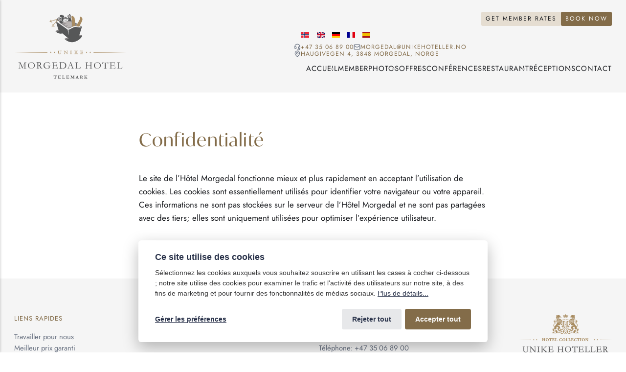

--- FILE ---
content_type: text/html; charset=UTF-8
request_url: https://morgedal.no/fr/confidentialite/
body_size: 10251
content:
<!DOCTYPE html><html lang="fr"><head><meta charset="utf-8"><meta http-equiv="X-UA-Compatible" content="IE=edge"><meta name="viewport" content="width=device-width,initial-scale=1"><title>Confidentialité | Morgedal Hotel</title><meta name="description" content="Le site de l’Hôtel Morgedal fonctionne mieux et plus rapidement en acceptant&hellip;"><meta name="generator" content="Publii Open-Source CMS for Static Site"><script>window.publiiEmbedConsentCheck = function (cookieGroup) {
                var configName = 'publii-gdpr-allowed-cookies-v2';
                var lastConfigSave = localStorage.getItem('publii-gdpr-cookies-config-save-date');
                var configIsFresh = false;

                if (lastConfigSave !== null) {
                    lastConfigSave = parseInt(lastConfigSave, 10);

                    if (lastConfigSave === 0) {
                        configIsFresh = true;
                    } else if (90 > 0 && +new Date() - lastConfigSave < 90 * 24 * 60 * 60 * 1000) {
                        configIsFresh = true;
                    }
                }

                if (!configIsFresh) {
                    return;
                }

                var config = localStorage.getItem(configName);

                if (config && config.indexOf(cookieGroup) > -1) {
                    var iframesToUnlock = document.querySelectorAll('.pec-wrapper[data-consent-group-id="' + cookieGroup + '"]');

                    for (var i = 0; i < iframesToUnlock.length; i++) {
                        var iframeWrapper = iframesToUnlock[i];

                        if (iframeWrapper.getAttribute('data-consent-given') === 'true') {
                            continue;
                        }

                        iframeWrapper.setAttribute('data-consent-given', 'true');
                        iframeWrapper.querySelector('.pec-overlay').classList.remove('is-active');
                        iframeWrapper.querySelector('.pec-overlay').setAttribute('aria-hidden', 'true');
                        var iframe = iframeWrapper.querySelector('iframe');
                        iframe.setAttribute('src', iframe.getAttribute('data-consent-src'));
                    }
                }
            }</script><script type="text/javascript">(function(w,d,s,l,i){w[l]=w[l]||[];w[l].push({'gtm.start':
						new Date().getTime(),event:'gtm.js'});var f=d.getElementsByTagName(s)[0],
						j=d.createElement(s),dl=l!='dataLayer'?'&l='+l:'';j.async=true;j.src=
						'https://www.googletagmanager.com/gtm.js?id='+i+dl;f.parentNode.insertBefore(j,f);
					})(window,document,'script','dataLayer','GTM-TZZ6FH49');</script><link rel="canonical" href="https://morgedal.no/fr/confidentialite/"><link rel="alternate" hreflang="fr" href="https://morgedal.no/fr/confidentialite/"><link rel="alternate" hreflang="es" href="https://morgedal.no/es/privacidad/"><link rel="alternate" hreflang="en" href="https://morgedal.no/en/privacy/"><link rel="alternate" hreflang="de" href="https://morgedal.no/de/datenschutz/"><link rel="alternate" hreflang="x-default" href="https://morgedal.no/personvern/"><link rel="alternate" type="application/atom+xml" href="https://morgedal.no/fr/feed.xml" title="Morgedal – FR - RSS"><link rel="alternate" type="application/json" href="https://morgedal.no/fr/feed.json" title="Morgedal – FR - JSON"><meta property="og:title" content="Confidentialité"><meta property="og:image" content="https://morgedal.no/fr/media/website/logo.svg"><meta property="og:image:width" content="258"><meta property="og:image:height" content="150"><meta property="og:site_name" content="Morgedal Hotel | Unike Hoteller Telemark"><meta property="og:description" content="Le site de l’Hôtel Morgedal fonctionne mieux et plus rapidement en acceptant&hellip;"><meta property="og:url" content="https://morgedal.no/fr/confidentialite/"><meta property="og:type" content="article"><link rel="shortcut icon" href="https://morgedal.no/fr/media/website/favicon-morgedal-32x32.png" type="image/png"><link rel="preload" href="https://morgedal.no/fr/assets/fonts/ivymode-regular.woff2" as="font" type="font/woff2" crossorigin><link rel="preload" href="https://morgedal.no/fr/assets/fonts/jost-regular.woff2" as="font" type="font/woff2" crossorigin><link rel="stylesheet" href="https://morgedal.no/fr/assets/css/style.css?v=3be697fe22ba245500921f91b4bd3122"><script type="application/ld+json">{"@context":"http://schema.org","@type":"Article","mainEntityOfPage":{"@type":"WebPage","@id":"https://morgedal.no/fr/confidentialite/"},"headline":"Confidentialité","datePublished":"2024-03-06T20:38+01:00","dateModified":"2024-10-27T16:06+01:00","image":{"@type":"ImageObject","url":"https://morgedal.no/fr/media/website/logo.svg","height":150,"width":258},"description":"Le site de l’Hôtel Morgedal fonctionne mieux et plus rapidement en acceptant&hellip;","author":{"@type":"Person","name":"Charlotte","url":"https://morgedal.no/fr/authors/charlotte/"},"publisher":{"@type":"Organization","name":"Charlotte","logo":{"@type":"ImageObject","url":"https://morgedal.no/fr/media/website/logo.svg","height":150,"width":258}}}</script><noscript><style>img[loading] {
                    opacity: 1;
                }</style></noscript><script>(function(w,d,s,l,i){w[l]=w[l]||[];w[l].push({'gtm.start':
new date().gettime(),event:'gtm.js'});var f=d.getelementsbytagname(s)[0],
j=d.createelement(s),dl=l!='datalayer'?'&l='+l:'';j.async=true;j.src=
'https://www.googletagmanager.com/gtm.js?id='+i+dl;f.parentnode.insertbefore(j,f);
})(window,document,'script','datalayer','gtm-tzz6fh49');</script><style>.extlink::after {
				background-color: currentColor;
				content: "";
				display: inline-block;
				height: 16px; 
				margin-left: 5px;
				position: relative;
				top: 0px;
				width: 16px; 
			}
		.extlink.extlink-icon-1::after { mask-image: url("data:image/svg+xml;utf8,<svg viewBox='0 0 24 24' fill='none' stroke='%23000000' stroke-width='2' stroke-linecap='round' stroke-linejoin='round' xmlns='http://www.w3.org/2000/svg'><path d='M15 3h6v6'/><path d='M10 14 21 3'/><path d='M18 13v6a2 2 0 0 1-2 2H5a2 2 0 0 1-2-2V8a2 2 0 0 1 2-2h6'/></svg>"); }</style></head><body class="post-template"><noscript><iframe src="https://www.googletagmanager.com/ns.html?id=gtm-tzz6fh49" height="0" width="0" style="display:none;visibility:hidden"></iframe></noscript><noscript><iframe src="https://www.googletagmanager.com/ns.html?id=GTM-TZZ6FH49" height="0" width="0" style="display:none;visibility:hidden"></iframe></noscript><header class="header header--bg js-header"><div class="wrapper header__wrapper header__wrapper--gha"><a class="header__logo" href="https://morgedal.no/fr/"><picture><source media="(prefers-color-scheme: dark) and (max-width: 56.1875em)" srcset="https://morgedal.no/fr/assets/svg/logo-sm-dark.svg"><source media="(prefers-color-scheme: dark)" srcset="https://morgedal.no/fr/assets/svg/logo-dark.svg"><source media="(max-width: 56.1875em)" srcset="https://morgedal.no/fr/assets/svg/logo-sm.svg"><img src="https://morgedal.no/fr/assets/svg/logo.svg" alt="Morgedal – FR" width="258" height="150"></picture></a><div class="header__gha-buttons"><a href="https://www.ghadiscovery.com/member/login?partnerHash&#x3D;e044ed7c227bef1c3da46006b1de0a97" class="btn btn--small btn--light" target="_blank">Get Member Rates</a> <a href="https://picassoonline.techotel.dk/en/unike-hoteller/morgedal-hotel/booking/rooms/" class="btn btn--small" target="_blank">Book Now</a></div><div class="header__locale-contact"><div class="lang-toggle"><button class="lang-toggle__btn" aria-haspopup="true" aria-expanded="false" aria-label="Changer de langue" aria-hidden="true" data-lang="fr"><svg width="16" height="12" class="lang-toggle__flag"><use xlink:href="https://morgedal.no/fr/assets/svg/svg-map.svg#l-fr"/></svg> <span class="lang-toggle__code">Fr</span></button><ul class="lang-toggle__list" aria-hidden="false"><li><button class="lang-toggle__opt" data-lang="no" data-url="https://morgedal.no/" aria-label="Langue norvégienne" title="Langue norvégienne"><svg width="16" height="12" class="lang-toggle__flag"><use xlink:href="https://morgedal.no/fr/assets/svg/svg-map.svg#l-no"/></svg> <span class="lang-toggle__code">No</span></button></li><li><button class="lang-toggle__opt" data-lang="en" data-url="https://morgedal.no/en/" aria-label="Langue anglaise" title="Langue anglaise"><svg width="16" height="12" class="lang-toggle__flag"><use xlink:href="https://morgedal.no/fr/assets/svg/svg-map.svg#l-en"/></svg> <span class="lang-toggle__code">En</span></button></li><li><button class="lang-toggle__opt" data-lang="de" data-url="https://morgedal.no/de/" aria-label="Langue allemande" title="Langue allemande"><svg width="16" height="12" class="lang-toggle__flag"><use xlink:href="https://morgedal.no/fr/assets/svg/svg-map.svg#l-de"/></svg> <span class="lang-toggle__code">De</span></button></li><li><button disabled="disabled" class="lang-toggle__opt" data-lang="fr" data-url="https://morgedal.no/fr/" aria-label="Langue française" title="Langue française"><svg width="16" height="12" class="lang-toggle__flag"><use xlink:href="https://morgedal.no/fr/assets/svg/svg-map.svg#l-fr"/></svg> <span class="lang-toggle__code">Fr</span></button></li><li><button class="lang-toggle__opt" data-lang="es" data-url="https://morgedal.no/es/" aria-label="Langue espagnole" title="Langue espagnole"><svg width="16" height="12" class="lang-toggle__flag"><use xlink:href="https://morgedal.no/fr/assets/svg/svg-map.svg#l-es"/></svg> <span class="lang-toggle__code">Es</span></button></li></ul></div><div class="header__address"><div><svg width="14" height="14" aria-hidden="true"><use xlink:href="https://morgedal.no/fr/assets/svg/svg-map.svg#headset"/></svg> <a href="tel:+4735068900">+47 35 06 89 00</a></div><div><svg width="14" height="14" aria-hidden="true"><use xlink:href="https://morgedal.no/fr/assets/svg/svg-map.svg#mail"/></svg> <a href="mailto:morgedal@unikehoteller.no">morgedal@unikehoteller.no</a></div><div><svg width="14" height="14" aria-hidden="true"><use xlink:href="https://morgedal.no/fr/assets/svg/svg-map.svg#map-pin"/></svg> <a href="https://www.google.com/maps/dir/59.0025789,10.0276513/59.47607,8.4215/@59.3082048,8.1061887,8z/data&#x3D;!3m1!4b1!4m4!4m3!1m1!4e1!1m0">Haugivegen 4, 3848 Morgedal, NORGE</a></div></div></div><nav class="navbar js-navbar"><button class="navbar__toggle js-toggle" aria-label="Menu" aria-haspopup="true" aria-expanded="false"><span class="navbar__toggle-box"><span class="navbar__toggle-inner">Menu</span></span></button><ul class="navbar__menu"><li><a href="https://morgedal.no/fr/" target="_self">Accueil</a></li><li><a href="https://morgedal.no/fr/member/" target="_self">Member</a></li><li><a href="https://morgedal.no/fr/galerie-photos/" target="_self">Photos</a></li><li class="has-submenu"><span class="is-separator" aria-haspopup="true">Offres</span><ul class="navbar__submenu level-2" aria-hidden="true"><li><a href="https://morgedal.no/fr/tags/offres/" target="_self">Toutes les offres</a></li><li><a href="https://morgedal.no/fr/cartes-cadeaux/" target="_self">Cartes cadeaux</a></li><li><a href="https://morgedal.no/fr/sejour-de-luxe-surclasse/" target="_self">Séjour de luxe surclassé</a></li><li><a href="https://morgedal.no/fr/sejour-surclasse/" target="_self">Séjour surclassé</a></li><li><a href="https://morgedal.no/fr/offres-conferences/" target="_self">Offres conférences</a></li><li><a href="https://morgedal.no/fr/forfaits-journaliers/" target="_self">Forfaits journaliers</a></li><li><a href="https://morgedal.no/fr/offre-pour-travailleurs/" target="_self">Offre pour travailleurs</a></li><li><a href="https://morgedal.no/fr/sejours-de-courte-duree/" target="_self">Mini-vacances</a></li><li><a href="https://morgedal.no/fr/chambre-familiale/" target="_self">Family room</a></li><li><a href="https://morgedal.no/fr/chien-dans-la-chambre/" target="_self">Chien dans la chambre</a></li><li><a href="https://morgedal.no/fr/offre-de-vacances-dhiver/" target="_self">Offre de vacances d’hiver</a></li><li><a href="https://morgedal.no/fr/spa/" target="_self">Piscine</a></li><li><a href="https://morgedal.no/fr/experiences-et-activites-pour-toute-la-famille/" target="_self">Expériences et activités pour toute la famille</a></li></ul></li><li class="has-submenu"><span class="is-separator" aria-haspopup="true">Conférences</span><ul class="navbar__submenu level-2" aria-hidden="true"><li><a href="https://morgedal.no/fr/offres-conferences/" target="_self">Offres conférences</a></li><li><a href="https://morgedal.no/fr/forfaits-journaliers/" target="_self">Forfaits journaliers</a></li></ul></li><li class="has-submenu"><span class="is-separator" aria-haspopup="true">Restaurant</span><ul class="navbar__submenu level-2" aria-hidden="true"><li><a href="https://morgedal.no/fr/restaurant/" target="_self">Restaurant</a></li><li><a href="https://morgedal.no/fr/menus-de-receptions/" target="_self">Menus de réceptions</a></li><li><a href="https://morgedal.no/fr/noel-au-morgedal-hotel/" target="_self">Noël au Morgedal Hotel</a></li></ul></li><li class="has-submenu"><span class="is-separator" aria-haspopup="true">Réceptions</span><ul class="navbar__submenu level-2" aria-hidden="true"><li><a href="https://morgedal.no/fr/receptions/" target="_self">Nos salles de réception</a></li><li><a href="https://morgedal.no/fr/menus-de-receptions/" target="_self">Menus de réceptions</a></li><li><a href="https://morgedal.no/fr/menu-du-buffet-receptions/" target="_self">Menu du buffet – Réceptions</a></li><li><a href="https://morgedal.no/fr/mariage/" target="_self">Mariage</a></li><li><a href="https://morgedal.no/fr/confirmation/" target="_self">Confirmation</a></li><li><a href="https://morgedal.no/fr/bapteme/" target="_self">Baptême</a></li><li><a href="https://morgedal.no/fr/anniversaires-et-reunions/" target="_self">Anniversaires et réunions</a></li><li><a href="https://morgedal.no/fr/ceremonie-commemorative/" target="_self">Cérémonie commémorative</a></li><li><a href="https://morgedal.no/fr/traiteur/" target="_self">Catering</a></li><li><a href="https://morgedal.no/fr/excursions-en-bus/" target="_self">Excursions en bus</a></li><li><a href="https://morgedal.no/fr/noel-au-morgedal-hotel/" target="_self">Noël au Morgedal Hotel</a></li></ul></li><li class="has-submenu"><span class="is-separator" aria-haspopup="true">Contact</span><ul class="navbar__submenu level-2" aria-hidden="true"><li><a href="https://morgedal.no/fr/contact/" target="_self">Contactez-nous</a></li><li><a href="https://morgedal.no/fr/notre-philosophie/" target="_self">Notre philosophie</a></li><li><a href="https://morgedal.no/fr/a-propos-de-unike-hoteller-brochure/" target="_self">À propos de Unike Hoteller (brochure)</a></li><li><a href="https://morgedal.no/fr/a-propos-de-unike-hoteller-video/" target="_self">À propos de Unike Hoteller (vidéo)</a></li><li><a href="https://morgedal.no/fr/nos-hotels/" target="_self">Nos hôtels</a></li><li><a href="https://morgedal.no/fr/collaboration-hoteliere/" target="_self">Collaboration hôtelière</a></li><li class="externallink"><a href="https://uniquehotels.no/" target="_self">Unique Hotels</a></li></ul></li></ul></nav></div></header><main class="main post"><div class="wrapper-wide"><article class="content"><div class="wrapper content__wrap"><header class="content__header"><h1 class="content__title">Confidentialité</h1></header><div class="content__entry"><p>Le site de l’Hôtel Morgedal fonctionne mieux et plus rapidement en acceptant l’utilisation de cookies. Les cookies sont essentiellement utilisés pour identifier votre navigateur ou votre appareil. Ces informations ne sont pas stockées sur le serveur de l’Hôtel Morgedal et ne sont pas partagées avec des tiers; elles sont uniquement utilisées pour optimiser l’expérience utilisateur.</p></div></div></article></div></main><footer class="footer"><div class="wrapper grid gap-y-12 gap-x-2 sm:grid-cols-2 md:grid-cols-4"><a class="footer__logo" href="./" aria-hidden="true"><picture><source media="(prefers-color-scheme: dark)" srcset="https://morgedal.no/fr/assets/svg/logo-dark.svg"><img src="https://morgedal.no/fr/assets/svg/logo.svg" alt="Morgedal – FR" width="220" height="156"></picture></a><section class="footer__item"><h3>Liens rapides</h3><ul><li><a href="https://morgedal.no/fr/travailler-pour-nous/" class="al" target="_self">Travailler pour nous</a></li><li><a href="https://morgedal.no/fr/meilleur-prix-garanti/" class="al" target="_self">Meilleur prix garanti</a></li><li class="active"><a href="https://morgedal.no/fr/confidentialite/" class="al" target="_self">Confidentialité</a></li><li><a href="https://unikehoteller.no/baerekraft/" class="al" target="_blank">Durabilité</a></li></ul></section><section class="footer__item"><h3>Quoi faire</h3><ul><li><a href="https://www.visittelemark.no/" class="al" target="_blank">Visiter le Télémark</a></li></ul></section><section class="footer__item"><h3>Morgedal Hotel</h3><p>Haugivegen 4, 3848 Morgedal<br>Téléphone: <a href="tel:+4735068900">+47 35 06 89 00</a><br>E-mail: <a href="mailto:morgedal@unikehoteller.no">morgedal@unikehoteller.no</a></p></section><section class="footer__item"><a href="https://www.unikehoteller.no" aria-label="Unike Hoteller"><img src="https://morgedal.no/fr/media/website/unike-hoteller-norge-logo.png.crdownload" alt="Unike Hoteller" height="82" width="189"></a></section></div></footer><script defer="defer" src="https://morgedal.no/fr/assets/js/scripts.min.js?v=142b0f512fec566ee5658cddeef145a8"></script><script>var mediaElements = document.querySelectorAll('[loading]:not(.slider__image)');

        mediaElements.forEach(function(element) {
            var addLoadedClass = function() {
                element.classList.add('is-loaded');
            };

            element.addEventListener('load', addLoadedClass, false);
            element.addEventListener('loadeddata', addLoadedClass, false);

            if (element.complete || (element.tagName.toLowerCase() === 'video' && element.readyState >= 3)) {
                addLoadedClass();
            }
        });</script><script>window.publiiThemeMenuConfig={submenuWidth: 'auto',doubleClickTime:500,mobileMenuExpandableSubmenus:true,relatedContainerForOverlayMenuSelector:'.top'};</script><script>document.addEventListener('DOMContentLoaded', function() {
                        var buttons = document.querySelectorAll('.lang-toggle__opt');
                        
                        buttons.forEach(function(button) {
                            button.addEventListener('click', function() {
                                var lang = button.dataset.lang; 
                                var baseUrl = 'https://morgedal.no'; 
                                var urls = {
                                    fr: baseUrl + '/fr/' + 'confidentialite/',   
                                    no: baseUrl + '/' + 'personvern/',  
                                    de: baseUrl + '/de/' + 'datenschutz/',  
                                    en: baseUrl + '/en/' + 'privacy/',  
                                    es: baseUrl + '/es/' + 'privacidad/'  
                                };

                                if(urls[lang]) {
                                    window.location.href = urls[lang];
                                } else {
                                    console.error('No URL found for language:', lang);
                                }
                            });
                        });
                    });</script><div class="pcb" data-behaviour="badge-link" data-behaviour-link="#cookie-settings" data-revision="2" data-config-ttl="90" data-debug-mode="false"><div role="dialog" aria-modal="true" aria-hidden="true" aria-labelledby="pcb-title" aria-describedby="pcb-txt" class="pcb__banner"><div class="pcb__inner"><div id="pcb-title" role="heading" aria-level="2" class="pcb__title">Ce site utilise des cookies</div><div id="pcb-txt" class="pcb__txt">Sélectionnez les cookies auxquels vous souhaitez souscrire en utilisant les cases à cocher ci-dessous ; notre site utilise des cookies pour examiner le trafic et l'activité des utilisateurs sur notre site, à des fins de marketing et pour fournir des fonctionnalités de médias sociaux. <a href="https://morgedal.no/fr/confidentialite/">Plus de détails...</a></div><div class="pcb__buttons"><button type="button" class="pcb__btn pcb__btn--link pcb__btn--configure" aria-haspopup="dialog">Gérer les préférences</button> <button type="button" class="pcb__btn pcb__btn--reject">Rejeter tout</button> <button type="button" class="pcb__btn pcb__btn--solid pcb__btn--accept">Accepter tout</button></div></div></div><div class="pcb__popup" role="dialog" aria-modal="true" aria-hidden="true" aria-labelledby="pcb-popup-title"><div class="pcb__popup__wrapper"><div class="pcb__inner pcb__popup__inner"><div class="pcb__popup__heading"><div id="pcb-popup-title" role="heading" aria-level="2" class="pcb__title">Paramètres des cookies</div><button class="pcb__popup__close" aria-label="Close"></button></div><div class="pcb__popup__content"><div class="pcb__txt pcb__popup__txt">Nous utilisons des cookies pour améliorer votre expérience de navigation, diffuser des annonces ou du contenu personnalisés, et analyser notre trafic. En cliquant sur "Accepter tout", vous consentez à notre utilisation des cookies. <a href="https://morgedal.no/fr/confidentialite/">Plus de détails...</a></div><ul class="pcb__groups"><li class="pcb__group"><details><summary class="pcb__group__title no-desc">Requis</summary></details><div class="pcb__popup__switch is-checked"><input type="checkbox" data-group-name="" id="pcb-group-0" checked="checked"> <label for="pcb-group-0">Requis</label></div></li><li class="pcb__group"><details><summary class="pcb__group__title">Médias tiers</summary><p class="pcb__group__txt">Cette catégorie inclut des contenus tels que des vidéos et des brochures hébergés sur des plateformes externes. Leur activation permettra à ces sites externes de placer des cookies qui pourraient être utilisés pour suivre votre activité ou améliorer votre expérience de navigation sur leurs services. Votre consentement nous permettra de fournir une expérience de navigation plus riche et intégrée.</p></details><div class="pcb__popup__switch"><input type="checkbox" data-group-name="media" id="media-cookies"> <label for="media-cookies">Médias tiers</label></div></li><li class="pcb__group"><details><summary class="pcb__group__title">Fonctionnel</summary><p class="pcb__group__txt">Cette catégorie inclut des fonctionnalités telles que Google Maps, qui intègre des services supplémentaires à notre site web, offrant une fonctionnalité améliorée et une expérience utilisateur enrichie. En activant ces cookies, nous pouvons fournir des services plus personnalisés et une interface plus adaptée.</p></details><div class="pcb__popup__switch"><input type="checkbox" data-group-name="functional" id="functional-cookies"> <label for="functional-cookies">Fonctionnel</label></div></li></ul></div><div class="pcb__buttons pcb__popup__buttons"><button type="button" class="pcb__btn pcb__btn--solid pcb__btn--accept">Accepter tout</button> <button type="button" class="pcb__btn pcb__btn--reject">Rejeter tout</button> <button type="button" class="pcb__btn pcb__btn--save">Enregistrer les paramètres</button></div></div></div></div><div class="pcb__overlay" aria-hidden="true"></div><button class="pcb__badge" aria-label="Cookie Policy" aria-hidden="true"><svg xmlns="http://www.w3.org/2000/svg" aria-hidden="true" focusable="false" width="40" height="40" viewBox="0 0 23 23" fill="currentColor"><path d="M21.41 12.71c-.08-.01-.15 0-.22 0h-.03c-.03 0-.05 0-.08.01-.07 0-.13.01-.19.04-.52.21-1.44.19-2.02-.22-.44-.31-.65-.83-.62-1.53a.758.758 0 0 0-.27-.61.73.73 0 0 0-.65-.14c-1.98.51-3.49.23-4.26-.78-.82-1.08-.73-2.89.24-4.49.14-.23.14-.52 0-.75a.756.756 0 0 0-.67-.36c-.64.03-1.11-.1-1.31-.35-.19-.26-.13-.71-.01-1.29.04-.18.06-.38.03-.59-.05-.4-.4-.7-.81-.66C5.1 1.54 1 6.04 1 11.48 1 17.28 5.75 22 11.6 22c5.02 0 9.39-3.54 10.39-8.42.08-.4-.18-.78-.58-.87Zm-9.81 7.82c-5.03 0-9.12-4.06-9.12-9.06 0-4.34 3.05-8 7.25-8.86-.08.7.05 1.33.42 1.81.24.32.66.67 1.38.84-.76 1.86-.65 3.78.36 5.11.61.81 2.03 2 4.95 1.51.18.96.71 1.54 1.18 1.87.62.43 1.38.62 2.1.62.05 0 .09 0 .13-.01-1.23 3.64-4.7 6.18-8.64 6.18ZM13 17c0 .55-.45 1-1 1s-1-.45-1-1 .45-1 1-1 1 .45 1 1Zm5.29-12.3a.99.99 0 0 1-.29-.71c0-.55.45-.99 1-.99a1 1 0 0 1 .71.3c.19.19.29.44.29.71 0 .55-.45.99-1 .99a1 1 0 0 1-.71-.3ZM9 13.5c0 .83-.67 1.5-1.5 1.5S6 14.33 6 13.5 6.67 12 7.5 12s1.5.67 1.5 1.5Zm3.25.81a.744.744 0 0 1-.06-1.05c.28-.32.75-.34 1.05-.06.31.28.33.75.05 1.06-.15.16-.35.25-.56.25-.18 0-.36-.06-.5-.19ZM8.68 7.26c.41.37.44 1 .07 1.41-.2.22-.47.33-.75.33a.96.96 0 0 1-.67-.26c-.41-.37-.44-1-.07-1.41.37-.42 1-.45 1.41-.08Zm11.48 1.88c.18-.19.52-.19.7 0 .05.04.09.1.11.16.03.06.04.12.04.19 0 .13-.05.26-.15.35-.09.1-.22.15-.35.15s-.26-.05-.35-.15a.355.355 0 0 1-.11-.16.433.433 0 0 1-.04-.19c0-.13.05-.26.15-.35Zm-4.93-1.86a.75.75 0 1 1 1.059-1.06.75.75 0 0 1-1.059 1.06Z"/></svg></button></div><script>(function(win) {
    if (!document.querySelector('.pcb')) {
        return;
    }

    var cbConfig = {
        behaviour: document.querySelector('.pcb').getAttribute('data-behaviour'),
        behaviourLink: document.querySelector('.pcb').getAttribute('data-behaviour-link'),
        revision: document.querySelector('.pcb').getAttribute('data-revision'),
        configTTL: parseInt(document.querySelector('.pcb').getAttribute('data-config-ttl'), 10),
        debugMode: document.querySelector('.pcb').getAttribute('data-debug-mode') === 'true',
        initialState: null,
        initialLsState: null,
        previouslyAccepted: []
    };

    var cbUI = {
        wrapper: document.querySelector('.pcb'),
        banner: {
            element: null,
            btnAccept: null,
            btnReject: null,
            btnConfigure: null
        },
        popup: {
            element: null,
            btnClose: null,
            btnSave: null,
            btnAccept: null,
            btnReject: null,
            checkboxes: null,
        },
        overlay: null,
        badge: null,
        blockedScripts: document.querySelectorAll('script[type^="gdpr-blocker/"]'),
        triggerLinks: cbConfig.behaviourLink ? document.querySelectorAll('a[href*="' + cbConfig.behaviourLink + '"]') : null
    };

    function initUI () {
        // setup banner elements
        cbUI.banner.element = cbUI.wrapper.querySelector('.pcb__banner');
        cbUI.banner.btnAccept = cbUI.banner.element.querySelector('.pcb__btn--accept');
        cbUI.banner.btnReject = cbUI.banner.element.querySelector('.pcb__btn--reject');
        cbUI.banner.btnConfigure = cbUI.banner.element.querySelector('.pcb__btn--configure');

        // setup popup elements
        if (cbUI.wrapper.querySelector('.pcb__popup')) {
            cbUI.popup.element = cbUI.wrapper.querySelector('.pcb__popup');
            cbUI.popup.btnClose = cbUI.wrapper.querySelector('.pcb__popup__close');
            cbUI.popup.btnSave = cbUI.popup.element.querySelector('.pcb__btn--save');
            cbUI.popup.btnAccept = cbUI.popup.element.querySelector('.pcb__btn--accept');
            cbUI.popup.btnReject = cbUI.popup.element.querySelector('.pcb__btn--reject');
            cbUI.popup.checkboxes = cbUI.popup.element.querySelector('input[type="checkbox"]');
            // setup overlay
            cbUI.overlay = cbUI.wrapper.querySelector('.pcb__overlay');
        }

        cbUI.badge = cbUI.wrapper.querySelector('.pcb__badge');

        if (cbConfig.behaviour.indexOf('link') > -1) {
            for (var i = 0; i < cbUI.triggerLinks.length; i++) {
                cbUI.triggerLinks[i].addEventListener('click', function(e) {
                    e.preventDefault();
                    showBannerOrPopup();
                });
            }
        }
    }

    function initState () {
        var lsKeyName = getConfigName();
        var currentConfig = localStorage.getItem(lsKeyName);
        var configIsFresh = checkIfConfigIsFresh();

        if (!configIsFresh || currentConfig === null) {
            if (cbConfig.debugMode) {
                console.log('🍪 Config not found, or configuration expired');
            }

            if (window.publiiCBGCM) {
                gtag('consent', 'default', {
                    'ad_storage': window.publiiCBGCM.defaultState.ad_storage ? 'granted' : 'denied',
                    'ad_personalization': window.publiiCBGCM.defaultState.ad_personalization ? 'granted' : 'denied',
                    'ad_user_data': window.publiiCBGCM.defaultState.ad_user_data ? 'granted' : 'denied',
                    'analytics_storage': window.publiiCBGCM.defaultState.analytics_storage ? 'granted' : 'denied',
                    'personalization_storage': window.publiiCBGCM.defaultState.personalization_storage ? 'granted' : 'denied',
                    'functionality_storage': window.publiiCBGCM.defaultState.functionality_storage ? 'granted' : 'denied',
                    'security_storage': window.publiiCBGCM.defaultState.security_storage ? 'granted' : 'denied'
                });  
                
                if (cbConfig.debugMode) {
                    console.log('🍪 GCMv2 DEFAULT STATE: ' + JSON.stringify({
                        'ad_storage': window.publiiCBGCM.defaultState.ad_storage ? 'granted' : 'denied',
                        'ad_personalization': window.publiiCBGCM.defaultState.ad_personalization ? 'granted' : 'denied',
                        'ad_user_data': window.publiiCBGCM.defaultState.ad_user_data ? 'granted' : 'denied',
                        'analytics_storage': window.publiiCBGCM.defaultState.analytics_storage ? 'granted' : 'denied',
                        'personalization_storage': window.publiiCBGCM.defaultState.personalization_storage ? 'granted' : 'denied',
                        'functionality_storage': window.publiiCBGCM.defaultState.functionality_storage ? 'granted' : 'denied',
                        'security_storage': window.publiiCBGCM.defaultState.security_storage ? 'granted' : 'denied'
                    }));
                }
            }

            showBanner();
        } else if (typeof currentConfig === 'string') {
            if (cbConfig.debugMode) {
                console.log('🍪 Config founded');
            }

            cbConfig.initialLsState = currentConfig.split(',');

            if (window.publiiCBGCM) {
                gtag('consent', 'default', {
                    'ad_storage': getDefaultConsentState(currentConfig, 'ad_storage'),
                    'ad_personalization': getDefaultConsentState(currentConfig, 'ad_personalization'),
                    'ad_user_data': getDefaultConsentState(currentConfig, 'ad_user_data'),
                    'analytics_storage': getDefaultConsentState(currentConfig, 'analytics_storage'),
                    'personalization_storage': getDefaultConsentState(currentConfig, 'personalization_storage'),
                    'functionality_storage': getDefaultConsentState(currentConfig, 'functionality_storage'),
                    'security_storage': getDefaultConsentState(currentConfig, 'security_storage')
                });
                
                if (cbConfig.debugMode) {
                    console.log('🍪 GCMv2 DEFAULT STATE: ' + JSON.stringify({
                        'ad_storage': getDefaultConsentState(currentConfig, 'ad_storage'),
                        'ad_personalization': getDefaultConsentState(currentConfig, 'ad_personalization'),
                        'ad_user_data': getDefaultConsentState(currentConfig, 'ad_user_data'),
                        'analytics_storage': getDefaultConsentState(currentConfig, 'analytics_storage'),
                        'personalization_storage': getDefaultConsentState(currentConfig, 'personalization_storage'),
                        'functionality_storage': getDefaultConsentState(currentConfig, 'functionality_storage'),
                        'security_storage': getDefaultConsentState(currentConfig, 'security_storage')
                    }));
                }
            }

            showBadge();

            if (cbUI.popup.element) {
                var allowedGroups = currentConfig.split(',');
                var checkedCheckboxes = cbUI.popup.element.querySelectorAll('input[type="checkbox"]:checked');

                for (var j = 0; j < checkedCheckboxes.length; j++) {
                    var name = checkedCheckboxes[j].getAttribute('data-group-name');

                    if (name && name !== '-' && allowedGroups.indexOf(name) === -1) {
                        checkedCheckboxes[j].checked = false;
                    }
                }

                for (var i = 0; i < allowedGroups.length; i++) {
                    var checkbox = cbUI.popup.element.querySelector('input[type="checkbox"][data-group-name="' + allowedGroups[i] + '"]');

                    if (checkbox) {
                        checkbox.checked = true;
                    }

                    allowCookieGroup(allowedGroups[i]);
                }
            }
        }

        setTimeout(function () {
            cbConfig.initialState = getInitialStateOfConsents();
        }, 0);
    }

    function checkIfConfigIsFresh () {
        var lastConfigSave = localStorage.getItem('publii-gdpr-cookies-config-save-date');

        if (lastConfigSave === null) {
            return false;
        }

        lastConfigSave = parseInt(lastConfigSave, 10);

        if (lastConfigSave === 0) {
            return true;
        }

        if (+new Date() - lastConfigSave < cbConfig.configTTL * 24 * 60 * 60 * 1000) {
            return true;
        }

        return false;
    }

    function getDefaultConsentState (currentConfig, consentGroup) {
        let configGroups = currentConfig.split(',');

        for (let i = 0; i < configGroups.length; i++) {
            let groupName = configGroups[i];
            let group = window.publiiCBGCM.groups.find(group => group.cookieGroup === groupName);

            if (group && group[consentGroup]) {
                return 'granted';
            }
        }  
        
        if (window.publiiCBGCM.defaultState[consentGroup]) {
            return 'granted'; 
        }
        
        return 'denied';
    }

    function initBannerEvents () {
        cbUI.banner.btnAccept.addEventListener('click', function (e) {
            e.preventDefault();
            acceptAllCookies('banner');
            showBadge();
        }, false);

        if (cbUI.banner.btnReject) {
            cbUI.banner.btnReject.addEventListener('click', function (e) {
                e.preventDefault();
                rejectAllCookies();
                showBadge();
            }, false);
        }

        if (cbUI.banner.btnConfigure) {
            cbUI.banner.btnConfigure.addEventListener('click', function (e) {
                e.preventDefault();
                hideBanner();
                showAdvancedPopup();
                showBadge();
            }, false);
        }
    }

    function initPopupEvents () {
        if (!cbUI.popup.element) {
            return;
        }

        cbUI.overlay.addEventListener('click', function (e) {
            hideAdvancedPopup();
        }, false);

        cbUI.popup.element.addEventListener('click', function (e) {
            e.stopPropagation();
        }, false);

        cbUI.popup.btnAccept.addEventListener('click', function (e) {
            e.preventDefault();
            acceptAllCookies('popup');
        }, false);

        cbUI.popup.btnReject.addEventListener('click', function (e) {
            e.preventDefault();
            rejectAllCookies();
        }, false);

        cbUI.popup.btnSave.addEventListener('click', function (e) {
            e.preventDefault();
            saveConfiguration();
        }, false);

        cbUI.popup.btnClose.addEventListener('click', function (e) {
            e.preventDefault();
            hideAdvancedPopup();
        }, false);
    }

    function initBadgeEvents () {
        if (!cbUI.badge) {
            return;
        }

        cbUI.badge.addEventListener('click', function (e) {
            showBannerOrPopup();
        }, false);
    }

    initUI();
    initState();
    initBannerEvents();
    initPopupEvents();
    initBadgeEvents();

    /**
     * API
     */
    function addScript (src, inline) {
        var newScript = document.createElement('script');

        if (src) {
            newScript.setAttribute('src', src);
        }

        if (inline) {
            newScript.text = inline;
        }

        document.body.appendChild(newScript);
    }

    function allowCookieGroup (allowedGroup) {
        var scripts = document.querySelectorAll('script[type="gdpr-blocker/' + allowedGroup + '"]');
        cbConfig.previouslyAccepted.push(allowedGroup);
    
        for (var j = 0; j < scripts.length; j++) {
            addScript(scripts[j].src, scripts[j].text);
        }

        var groupEvent = new Event('publii-cookie-banner-unblock-' + allowedGroup);
        document.body.dispatchEvent(groupEvent);
        unlockEmbeds(allowedGroup);

        if (cbConfig.debugMode) {
            console.log('🍪 Allowed group: ' + allowedGroup);
        }

        if (window.publiiCBGCM && cbConfig.initialLsState.indexOf(allowedGroup) === -1) {
            let consentResult = {};
            let group = window.publiiCBGCM.groups.find(group => group.cookieGroup === allowedGroup);

            if (group) {
                let foundSomeConsents = false;

                Object.keys(group).forEach(key => {
                    if (key !== 'cookieGroup' && group[key] === true) {
                        consentResult[key] = 'granted';
                        foundSomeConsents = true;
                    }
                });

                if (foundSomeConsents) {
                    gtag('consent', 'update', consentResult);   

                    if (cbConfig.debugMode) {
                        console.log('🍪 GCMv2 UPDATE: ' + JSON.stringify(consentResult));
                    }
                }
            }
        }
    }

    function showBannerOrPopup () {
        if (cbUI.popup.element) {
            showAdvancedPopup();
        } else {
            showBanner();
        }
    }

    function showAdvancedPopup () {
        cbUI.popup.element.classList.add('is-visible');
        cbUI.overlay.classList.add('is-visible');
        cbUI.popup.element.setAttribute('aria-hidden', 'false');
        cbUI.overlay.setAttribute('aria-hidden', 'false');
    }

    function hideAdvancedPopup () {
        cbUI.popup.element.classList.remove('is-visible');
        cbUI.overlay.classList.remove('is-visible');
        cbUI.popup.element.setAttribute('aria-hidden', 'true');
        cbUI.overlay.setAttribute('aria-hidden', 'true');
    }

    function showBanner () {
        cbUI.banner.element.classList.add('is-visible');
        cbUI.banner.element.setAttribute('aria-hidden', 'false');
    }

    function hideBanner () {
        cbUI.banner.element.classList.remove('is-visible');
        cbUI.banner.element.setAttribute('aria-hidden', 'true');
    }

    function showBadge () {
        if (!cbUI.badge) {
            return;
        }

        cbUI.badge.classList.add('is-visible');
        cbUI.badge.setAttribute('aria-hidden', 'false');
    }

    function getConfigName () {
        var lsKeyName = 'publii-gdpr-allowed-cookies';

        if (cbConfig.revision) {
            lsKeyName = lsKeyName + '-v' + parseInt(cbConfig.revision, 10);
        }

        return lsKeyName;
    }

    function storeConfiguration (allowedGroups) {
        var lsKeyName = getConfigName();
        var dataToStore = allowedGroups.join(',');
        localStorage.setItem(lsKeyName, dataToStore);

        if (cbConfig.configTTL === 0) {
            localStorage.setItem('publii-gdpr-cookies-config-save-date', 0);

            if (cbConfig.debugMode) {
                console.log('🍪 Store never expiring configuration');
            }
        } else {
            localStorage.setItem('publii-gdpr-cookies-config-save-date', +new Date());
        }
    }

    function getInitialStateOfConsents () {
        if (!cbUI.popup.element) {
            return [];
        }

        var checkedGroups = cbUI.popup.element.querySelectorAll('input[type="checkbox"]:checked');
        var groups = [];

        for (var i = 0; i < checkedGroups.length; i++) {
            var allowedGroup = checkedGroups[i].getAttribute('data-group-name');

            if (allowedGroup !== '') {
                groups.push(allowedGroup);
            }
        }

        if (cbConfig.debugMode) {
            console.log('🍪 Initial state: ' + groups.join(', '));
        }

        return groups;
    }

    function getCurrentStateOfConsents () {
        if (!cbUI.popup.element) {
            return [];
        }

        var checkedGroups = cbUI.popup.element.querySelectorAll('input[type="checkbox"]:checked');
        var groups = [];

        for (var i = 0; i < checkedGroups.length; i++) {
            var allowedGroup = checkedGroups[i].getAttribute('data-group-name');

            if (allowedGroup !== '') {
                groups.push(allowedGroup);
            }
        }

        if (cbConfig.debugMode) {
            console.log('🍪 State to save: ' + groups.join(', '));
        }

        return groups;
    }

    function getAllGroups () {
        if (!cbUI.popup.element) {
            return [];
        }

        var checkedGroups = cbUI.popup.element.querySelectorAll('input[type="checkbox"]');
        var groups = [];

        for (var i = 0; i < checkedGroups.length; i++) {
            var allowedGroup = checkedGroups[i].getAttribute('data-group-name');

            if (allowedGroup !== '') {
                groups.push(allowedGroup);
            }
        }

        return groups;
    }

    function acceptAllCookies (source) {
        var groupsToAccept = getAllGroups();
        storeConfiguration(groupsToAccept);

        for (var i = 0; i < groupsToAccept.length; i++) {
            var group = groupsToAccept[i];

            if (cbConfig.initialState.indexOf(group) > -1 || cbConfig.previouslyAccepted.indexOf(group) > -1) {
                if (cbConfig.debugMode) {
                    console.log('🍪 Skip previously activated group: ' + group);
                }

                continue;
            }

            allowCookieGroup(group);
        }

        if (cbUI.popup.element) {
            var checkboxesToCheck = cbUI.popup.element.querySelectorAll('input[type="checkbox"]');

            for (var j = 0; j < checkboxesToCheck.length; j++) {
                checkboxesToCheck[j].checked = true;
            }
        }

        if (cbConfig.debugMode) {
            console.log('🍪 Accept all cookies: ', groupsToAccept.join(', '));
        }

        if (source === 'popup') {
            hideAdvancedPopup();
        } else if (source === 'banner') {
            hideBanner();
        }
    }

    function rejectAllCookies () {
        if (cbConfig.debugMode) {
            console.log('🍪 Reject all cookies');
        }

        storeConfiguration([]);
        setTimeout(function () {
            window.location.reload();
        }, 100);
    }

    function saveConfiguration () {
        var groupsToAccept = getCurrentStateOfConsents();
        storeConfiguration(groupsToAccept);

        if (cbConfig.debugMode) {
            console.log('🍪 Save new config: ', groupsToAccept.join(', '));
        }

        if (reloadIsNeeded(groupsToAccept)) {
            setTimeout(function () {
                window.location.reload();
            }, 100);
            return;
        }

        for (var i = 0; i < groupsToAccept.length; i++) {
            var group = groupsToAccept[i];

            if (cbConfig.initialState.indexOf(group) > -1 || cbConfig.previouslyAccepted.indexOf(group) > -1) {
                if (cbConfig.debugMode) {
                    console.log('🍪 Skip previously activated group: ' + group);
                }

                continue;
            }

            allowCookieGroup(group);
        }

        hideAdvancedPopup();
    }

    function reloadIsNeeded (groupsToAccept) {
        // check if user rejected consent for initial groups
        var initialGroups = cbConfig.initialState;
        var previouslyAcceptedGroups = cbConfig.previouslyAccepted;
        var groupsToCheck = initialGroups.concat(previouslyAcceptedGroups);

        for (var i = 0; i < groupsToCheck.length; i++) {
            var groupToCheck = groupsToCheck[i];

            if (groupToCheck !== '' && groupsToAccept.indexOf(groupToCheck) === -1) {
                if (cbConfig.debugMode) {
                    console.log('🍪 Reload is needed due lack of: ', groupToCheck);
                }

                return true;
            }
        }

        return false;
    }

    function unlockEmbeds (cookieGroup) {
        var iframesToUnlock = document.querySelectorAll('.pec-wrapper[data-consent-group-id="' + cookieGroup + '"]');

        for (var i = 0; i < iframesToUnlock.length; i++) {
            var iframeWrapper = iframesToUnlock[i];
            iframeWrapper.querySelector('.pec-overlay').classList.remove('is-active');
            iframeWrapper.querySelector('.pec-overlay').setAttribute('aria-hidden', 'true');
            var iframe = iframeWrapper.querySelector('iframe');
            iframe.setAttribute('src', iframe.getAttribute('data-consent-src'));
        }
    }

    win.publiiEmbedConsentGiven = function (cookieGroup) {
        // it will unlock embeds
        allowCookieGroup(cookieGroup);

        var checkbox = cbUI.popup.element.querySelector('input[type="checkbox"][data-group-name="' + cookieGroup + '"]');

        if (checkbox) {
            checkbox.checked = true;
        }

        var groupsToAccept = getCurrentStateOfConsents();
        storeConfiguration(groupsToAccept);

        if (cbConfig.debugMode) {
            console.log('🍪 Save new config: ', groupsToAccept.join(', '));
        }
    }
})(window);</script></body></html>

--- FILE ---
content_type: text/css
request_url: https://morgedal.no/fr/assets/css/style.css?v=3be697fe22ba245500921f91b4bd3122
body_size: 13461
content:
@font-face{font-family:Ivymode;src:url('../fonts/ivymode-regular.woff2') format('woff2');font-weight:400;font-display:swap;font-style:normal}@font-face{font-family:Jost;src:url('../fonts/jost-regular.woff2') format('woff2');font-weight:400;font-display:swap;font-style:normal}@font-face{font-family:Jost;src:url('../fonts/jost-semibold.woff2') format('woff2');font-weight:600;font-display:swap;font-style:normal}:root{--page-margin:4vmin;--page-width-max:120rem;--page-width:78rem;--entry-width:42rem;--logo-width:230px;--min-aspect-ratio:3/2;--max-aspect-ratio:25/9;--video-asepct-ratio:16/9;--border-radius:3px;--transition:all 0.3s ease-out;--baseline:0.18rem;--popup-width:30rem;--pattern-size:100%;--gallery-gap:0.6rem;--font-body:'Jost',sans-serif;--font-heading:'IvyMode',serif;--font-logo:'Jost',sans-serif;--font-menu:'Jost',sans-serif;--line-height:1.6;--letter-spacing:1px;--font-size:clamp(1rem, 1rem + (0.10000000000000009 * ((100vw - 20rem) / 100)), 1.1rem);--font-weight-normal:400;--font-weight-bold:600;--headings-weight:400;--headings-transform:none;--headings-style:normal;--headings-letter-spacing:0.03em;--green:hsla(126, 28%, 40%, 1.0);--red:hsla(6, 73%, 50%, 1);--white:hsla(0, 0%, 100%, 1.0);--black:hsla(220, 11%, 11%, 1);--background:hsla(0, 0%, 100%, 1);--box-shadow:rgba(0, 0, 0, 0.07);--accent-lightest:hsla(36, 28%, 96%, 1);--accent-lighter:hsla(36, 28%, 86%, 1);--accent-light:hsla(36, 28%, 55%, 1);--accent:hsla(36, 28%, 40%, 1);--color-lighter:hsla(0, 0%, 96%, 1);--color-light:hsla(0, 0%, 90%, 1);--color-medium:hsla(0, 0%, 80%, 1);--color-dark:hsla(220, 11%, 45%, 1);--color-darker:hsla(220, 11%, 11%, 1);--pattern-image-gold:url('../svg/pattern-gold-light.svg');--pattern-image-white:url('../svg/pattern-white-light.svg');--section-infobox1-bg:#C0CE94}@media (prefers-color-scheme:dark){:root{--green:hsla(126, 28%, 40%, 1.0);--red:hsla(6, 73%, 50%, 1);--white:hsla(0, 0%, 100%, 1.0);--black:hsla(214, 17%, 14%, 1);--background:hsla(214, 17%, 8%, 1);--box-shadow:rgba(0, 0, 0, 0.45);--accent-lightest:hsla(214, 17%, 14%, 1);--accent-lighter:hsla(214, 17%, 20%, 1);--accent-light:hsla(36, 28%, 55%, 1);--accent:hsla(36, 28%, 40%, 1);--color-lighter:hsla(220, 11%, 6%, 1);--color-light:hsla(220, 11%, 18%, 1);--color-medium:hsla(220, 11%, 20%, 1);--color-dark:hsla(220, 11%, 60%, 1);--color-darker:hsla(220, 11%, 90%, 1);--pattern-image-gold:url('../svg/pattern-gold-dark.svg');--pattern-image-white:url('../svg/pattern-white-dark.svg');--section-infobox1-bg:#1B1E21}}*,:after,:before{-webkit-box-sizing:border-box;box-sizing:border-box;margin:0;padding:0}article,footer,header,main,nav,section{display:block}li{list-style:none}img{height:auto;max-width:100%;vertical-align:top}button,input,select,textarea{font:inherit}html{font-size:var(--font-size);scroll-behavior:smooth}body{background:var(--background);color:var(--color-darker);font-family:var(--font-body);font-weight:var(--font-weight-normal);line-height:var(--line-height);-ms-scroll-chaining:none;overscroll-behavior:none;min-height:100vh;position:relative}a{text-decoration:none}a{color:var(--accent);-webkit-transition:var(--transition);transition:var(--transition)}a:hover{color:var(--color-darker)}a:active{color:var(--color-darker)}a:focus{color:var(--color-darker)}.invert{color:var(--color-darker);-webkit-transition:var(--transition);transition:var(--transition)}.invert:hover{color:var(--accent)}.invert:active{color:var(--accent)}.invert:focus{color:var(--accent)}dl,ol,p,ul{margin-top:calc(var(--baseline) * 9)}pre,table{margin-top:calc(var(--baseline) * 12)}blockquote,hr{margin-top:calc(var(--baseline) * 12);margin-bottom:calc(var(--baseline) * 12)}figure{margin-top:calc(var(--baseline) * 9);margin-bottom:calc(var(--baseline) * 9)}h1,h2,h3,h4,h5,h6{color:var(--accent);font-family:var(--font-heading);font-style:var(--headings-style);font-weight:var(--headings-weight);line-height:1.3;letter-spacing:var(--headings-letter-spacing);margin-top:calc(var(--baseline) * 12);text-transform:var(--headings-transform)}.h1,h1{font-size:clamp(1.5710900065rem, 1.5710900065rem + 1.0617887235 * (100vw - 20rem) / 100, 2.6328787301rem)}.h2,h2{font-size:clamp(1.4728968807rem, 1.4728968807rem + .5609392635 * (100vw - 20rem) / 100, 2.0338361442rem)}.h3,h3{font-size:clamp(1.3808408252rem, 1.3808408252rem + .0920560555 * (100vw - 20rem) / 100, 1.4728968807rem)}.h4,h4{font-size:clamp(1.2945382732rem, 1.2945382732rem + 0 * (100vw - 20rem) / 100, 1.2945382732rem)}.h5,h5{font-size:clamp(1.1377777785rem, 1.2136296308rem + -.0758518523 * (100vw - 20rem) / 100, 1.2136296308rem)}.h6,h6{font-size:clamp(1.066666667rem, 1.1377777785rem + -.0711111115 * (100vw - 20rem) / 100, 1.1377777785rem)}h1+*,h2+*,h3+*,h4+*,h5+*,h6+*{margin-top:calc(var(--baseline) * 6)}strong{font-weight:var(--font-weight-bold)}blockquote{background-color:var(--accent-lightest);border-radius:var(--border-radius);padding:calc(var(--baseline) * 10) 6ch calc(var(--baseline) * 10) 8ch;position:relative}blockquote>:first-child{margin-top:0}blockquote::before{background-color:var(--accent);content:"";display:block;height:24px;-webkit-mask:url("data:image/svg+xml;charset=UTF-8,%3csvg xmlns='http://www.w3.org/2000/svg' viewBox='0 0 24 24'%3e%3cpath d='M3,22c-1.551,0-2-.448-2-2v-1.969c0-1.575.449-2.031,2-2.031.449,0,1-.552,1-1v-1c-1.794,0-3-1.206-3-3v-6.028c0-1.778,1.206-2.972,3-2.972h3.993c.864-.017,1.622.267,2.166.803.55.543.841,1.303.841,2.197v8c0,5.887-2.767,9-8,9ZM3,18v2c2.793,0,6-.796,6-7v-8c0-.242-.042-.573-.246-.773-.197-.193-.505-.226-.741-.227h-4.014c-.691,0-1,.3-1,.972v6.028c0,.701.299,1,1,1,1.551,0,2,.449,2,2v1c0,1.542-1.458,3-3,3h0ZM15,22c-1.552,0-2-.448-2-2v-3c0-.553.447-1,1-1,.724,0,1.223-.117,1.442-.339.267-.27.31-.92.312-1.669-1.658-.105-2.755-1.281-2.755-2.992v-6.028c0-1.778,1.206-2.972,3-2.972h3.993c.87.008,1.622.267,2.165.803.551.543.842,1.303.842,2.197v8c0,5.887-2.767,9-8,9ZM15,17.93v2.07c2.794,0,6-.796,6-7v-8c0-.242-.043-.573-.246-.773-.195-.193-.515-.227-.74-.227h-4.014c-.691,0-1,.3-1,.972v6.028c0,.701.299,1,1,1h.75c.553,0,1,.448,1,1l.003.475c.011,1.376.021,2.675-.891,3.595-.449.453-1.063.737-1.862.86Z' stroke-width='0'/%3e%3c/svg%3e");mask:url("data:image/svg+xml;charset=UTF-8,%3csvg xmlns='http://www.w3.org/2000/svg' viewBox='0 0 24 24'%3e%3cpath d='M3,22c-1.551,0-2-.448-2-2v-1.969c0-1.575.449-2.031,2-2.031.449,0,1-.552,1-1v-1c-1.794,0-3-1.206-3-3v-6.028c0-1.778,1.206-2.972,3-2.972h3.993c.864-.017,1.622.267,2.166.803.55.543.841,1.303.841,2.197v8c0,5.887-2.767,9-8,9ZM3,18v2c2.793,0,6-.796,6-7v-8c0-.242-.042-.573-.246-.773-.197-.193-.505-.226-.741-.227h-4.014c-.691,0-1,.3-1,.972v6.028c0,.701.299,1,1,1,1.551,0,2,.449,2,2v1c0,1.542-1.458,3-3,3h0ZM15,22c-1.552,0-2-.448-2-2v-3c0-.553.447-1,1-1,.724,0,1.223-.117,1.442-.339.267-.27.31-.92.312-1.669-1.658-.105-2.755-1.281-2.755-2.992v-6.028c0-1.778,1.206-2.972,3-2.972h3.993c.87.008,1.622.267,2.165.803.551.543.842,1.303.842,2.197v8c0,5.887-2.767,9-8,9ZM15,17.93v2.07c2.794,0,6-.796,6-7v-8c0-.242-.043-.573-.246-.773-.195-.193-.515-.227-.74-.227h-4.014c-.691,0-1,.3-1,.972v6.028c0,.701.299,1,1,1h.75c.553,0,1,.448,1,1l.003.475c.011,1.376.021,2.675-.891,3.595-.449.453-1.063.737-1.862.86Z' stroke-width='0'/%3e%3c/svg%3e");position:absolute;left:3ch;width:24px}ol,ul{margin-left:2ch}ol>li,ul>li{list-style:inherit;padding:0 0 calc(var(--baseline) * 3) calc(var(--baseline) * 4)}dl dt{font-weight:var(--font-weight-bold)}code{background-color:hsla(var(--red),.1);border-radius:var(--border-radius);color:hsla(var(--red),1);font-size:.9374999997rem;font-family:Monaco,"Courier New",monospace;padding:var(--baseline) calc(var(--baseline) * 2)}pre{background-color:var(--color-lighter);border-radius:0 var(--border-radius) var(--border-radius) 0;border-left:4px solid var(--accent-light);font-size:.9374999997rem;padding:calc(var(--baseline) * 9);white-space:pre-wrap!important;word-wrap:break-word;width:100%}pre code{background-color:transparent;color:inherit!important;font-size:inherit;padding:0}table{border:1px solid var(--color-light);border-collapse:collapse;border-spacing:0;vertical-align:top;text-align:left;width:100%}table th{font-weight:var(--font-weight-bold);padding:calc(var(--baseline) * 2.5) calc(var(--baseline) * 4)}table td{border-top:1px solid var(--color-light);padding:calc(var(--baseline) * 2.5) calc(var(--baseline) * 4)}.table-striped tr:nth-child(2n){background:var(--color-light)}.table-bordered td,.table-bordered th{border:1px solid var(--color-light)}.table-title th{background:var(--color-light)}figcaption{background-color:var(--background);color:var(--color-dark);font-family:var(--font-body);font-weight:var(--font-weight-normal);font-size:.7724761953rem;padding-top:calc(var(--baseline) * 6);text-align:center}sup{font-size:65%}.separator,hr{background:0 0;border:none;clear:both;height:2rem;line-height:1;text-align:center;display:flex;align-items:center;justify-content:center;position:relative}.separator::before,hr::before{content:"****";color:var(--accent);font-size:1.066666667rem;font-weight:var(--font-weight-bold);height:10px;letter-spacing:1rem;position:absolute;top:50%;left:50%;-webkit-transform:translate(-50%,-50%);transform:translate(-50%,-50%)}.separator--dot::before{content:"*";color:var(--accent-light);font-size:1.066666667rem;font-weight:var(--font-weight-bold);height:10px;position:absolute;top:50%;left:50%;-webkit-transform:translate(-50%,-50%);transform:translate(-50%,-50%)}.separator--long-line{position:relative}.separator--long-line::before{content:""}.separator--long-line::after{border-top:1px solid var(--color-medium);content:"";height:1px;width:40%;position:absolute;top:50%;left:50%;-webkit-transform:translate(-50%,-50%);transform:translate(-50%,-50%)}.separator--decorative{position:relative}.separator--decorative::before{content:""}.separator--decorative::after{background-color:var(--accent-light);content:"";display:block;height:12px;-webkit-mask:url("data:image/svg+xml;charset=UTF-8,%3csvg xmlns='http://www.w3.org/2000/svg' viewBox='0 0 226 9'%3e%3cpath d='M94,3.676l-1.75,1.792.413,2.532-2.163-1.196-2.163,1.196.413-2.532-1.75-1.792,2.419-.372,1.081-2.304,1.082,2.304,2.418.372ZM106.581,3.304l-1.081-2.304-1.081,2.304-2.419.372,1.75,1.792-.413,2.532,2.163-1.196,2.163,1.196-.413-2.532,1.75-1.792-2.419-.372ZM124,3.676l-2.419-.372-1.081-2.304-1.081,2.304-2.419.372,1.75,1.792-.413,2.532,2.163-1.196,2.163,1.196-.413-2.532,1.75-1.792ZM67.5,3.033L1,4.5l66.5,1.467c.823.018,1.5-.644,1.5-1.467s-.677-1.485-1.5-1.467ZM158.5,3.033c-.823-.018-1.5.644-1.5,1.467s.677,1.485,1.5,1.467l66.5-1.467-66.5-1.467ZM136.581,3.304l-1.081-2.304-1.081,2.304-2.419.372,1.75,1.792-.413,2.532,2.163-1.196,2.163,1.196-.413-2.532,1.75-1.792-2.419-.372Z' /%3e%3c/svg%3e");mask:url("data:image/svg+xml;charset=UTF-8,%3csvg xmlns='http://www.w3.org/2000/svg' viewBox='0 0 226 9'%3e%3cpath d='M94,3.676l-1.75,1.792.413,2.532-2.163-1.196-2.163,1.196.413-2.532-1.75-1.792,2.419-.372,1.081-2.304,1.082,2.304,2.418.372ZM106.581,3.304l-1.081-2.304-1.081,2.304-2.419.372,1.75,1.792-.413,2.532,2.163-1.196,2.163,1.196-.413-2.532,1.75-1.792-2.419-.372ZM124,3.676l-2.419-.372-1.081-2.304-1.081,2.304-2.419.372,1.75,1.792-.413,2.532,2.163-1.196,2.163,1.196-.413-2.532,1.75-1.792ZM67.5,3.033L1,4.5l66.5,1.467c.823.018,1.5-.644,1.5-1.467s-.677-1.485-1.5-1.467ZM158.5,3.033c-.823-.018-1.5.644-1.5,1.467s.677,1.485,1.5,1.467l66.5-1.467-66.5-1.467ZM136.581,3.304l-1.081-2.304-1.081,2.304-2.419.372,1.75,1.792-.413,2.532,2.163-1.196,2.163,1.196-.413-2.532,1.75-1.792-2.419-.372Z' /%3e%3c/svg%3e");-webkit-mask-size:100%;mask-size:100%;width:301px;z-index:2;position:absolute;top:50%;left:50%;-webkit-transform:translate(-50%,-50%);transform:translate(-50%,-50%)}iframe{border:none;max-width:100%}.btn,[type=button],[type=submit],button{background:var(--accent);border:none;border-radius:var(--border-radius);color:var(--white);cursor:pointer;display:inline-block;font-size:.8239746086rem;font-family:var(--font-body);letter-spacing:calc(var(--letter-spacing) * 2);padding:calc(var(--baseline) * 4) calc(var(--baseline) * 8);vertical-align:middle;text-align:center;text-transform:uppercase;-webkit-transition:var(--transition);transition:var(--transition);width:100%}@media all and (min-width:20em){.btn,[type=button],[type=submit],button{width:auto}}.btn:active,.btn:focus,.btn:hover,[type=button]:active,[type=button]:focus,[type=button]:hover,[type=submit]:active,[type=submit]:focus,[type=submit]:hover,button:active,button:focus,button:hover{background:var(--black);color:var(--white)}.btn:focus,[type=button]:focus,[type=submit]:focus,button:focus{outline:0}.btn:disabled,[type=button]:disabled,[type=submit]:disabled,button:disabled{background-color:var(--color-medium);color:var(--gray-1);cursor:not-allowed}.btn--light{background-color:var(--accent-lighter);color:var(--color-darker)}.btn--gray{background-color:var(--color-medium);color:var(--color-darker)}.btn--gray:active,.btn--gray:focus,.btn--gray:hover{background-color:var(--color-medium);color:var(--color-darker)}.btn--white{background:var(--white);color:var(--black)}.btn--white:active,.btn--white:focus,.btn--white:hover{background:var(--black);color:var(--white)}.btn--black{background:var(--black);color:var(--white)}.btn--black:active,.btn--black:focus,.btn--black:hover{background:var(--white);color:var(--black)}.btn--outlined{background:0 0;border:2px solid var(--accent);color:var(--accent)}.btn--outlined:active,.btn--outlined:focus,.btn--outlined:hover{background:0 0;border-color:var(--color-darker);color:var(--color-darker)}@media all and (min-width:40em){.btn--big{font-size:.8789062495rem;padding:calc(var(--baseline) * 4.5) calc(var(--baseline) * 9)}}.btn--small{font-size:.7241964329rem;padding:calc(var(--baseline) * 1.5) calc(var(--baseline) * 3)}.btn--icon{align-items:center;display:inline-flex;gap:12px}.btn--icon svg{fill:currentColor}.btn--aslink{background:0 0;color:var(--accent)}.btn--aslink:active,.btn--aslink:focus,.btn--aslink:hover{background:0 0;color:var(--color-darker)}@media all and (max-width:19.9375em){.btn+.btn,.btn+[type=button],.btn+[type=submit],.btn+button,[type=button]+.btn,[type=button]+[type=button],[type=button]+[type=submit],[type=button]+button,[type=submit]+.btn,[type=submit]+[type=button],[type=submit]+[type=submit],[type=submit]+button,button+.btn,button+[type=button],button+[type=submit],button+button{margin-top:calc(var(--baseline) * 2)}}[type=button],[type=submit],button{-webkit-appearance:none;-moz-appearance:none}fieldset{border:1px solid var(--color-medium);border-radius:3px;margin-top:calc(var(--baseline) * 9);padding:calc(var(--baseline) * 6)}fieldset>legend{margin-left:-1rem;padding:0 1rem}legend{font-weight:var(--font-weight-bold)}label{display:inline-block;font-size:.7724761953rem;font-weight:var(--font-weight-bold);margin:0 calc(var(--baseline) * 3) calc(var(--baseline) * 3) 0;letter-spacing:calc(var(--letter-spacing) * 2);text-transform:uppercase}option{font-weight:var(--font-weight-normal)}[type=email],[type=number],[type=search],[type=tel],[type=text],[type=url],select,textarea{background-color:transparent;border:1px solid var(--color-medium);border-radius:var(--border-radius);color:var(--color-darker);font-family:var(--font-body);line-height:var(--line-height);outline:0;padding:calc(var(--baseline) * 3) calc(var(--baseline) * 4);width:100%;-webkit-transition:var(--transition);transition:var(--transition);-webkit-appearance:none;-moz-appearance:none}@media all and (min-width:40em){[type=email],[type=number],[type=search],[type=tel],[type=text],[type=url],select,textarea{width:auto}}[type=email]:focus,[type=number]:focus,[type=search]:focus,[type=tel]:focus,[type=text]:focus,[type=url]:focus,select:focus,textarea:focus{border-color:var(--accent);-webkit-box-shadow:inset 0 0 3px var(--accent);box-shadow:inset 0 0 3px var(--accent)}[type=file]{margin-bottom:calc(var(--baseline) * 9);width:100%}select{border-color:var(--color-medium);max-width:100%;width:auto;position:relative}select:not([multiple]){background:url('data:image/svg+xml;utf8,<svg xmlns="http://www.w3.org/2000/svg" viewBox="0 0 6 6"><polygon points="3 6 3 6 0 0 6 0 3 6" fill="%238A8B8C"/></svg>') no-repeat 90% 50%;background-size:8px;padding-right:2.4rem}select[multiple]{border-radius:var(--border-radius);padding:calc(var(--baseline) * 6);width:100%}select[multiple]:hover{border-color:var(--color-medium)}select[multiple]:focus{border-color:var(--accent)}select[multiple]:disabled{background-color:var(--color-medium);cursor:not-allowed}select[multiple]:disabled:hover{border-color:var(--color-medium)}textarea{border-radius:var(--border-radius);display:block;overflow:auto;resize:vertical;max-width:100%}.grid{display:grid;grid-template-columns:repeat(1,1fr)}@media all and (min-width:20em){.xs\:grid-cols-2{grid-template-columns:repeat(2,1fr)}.xs\:grid-cols-3{grid-template-columns:repeat(3,1fr)}}@media all and (min-width:40em){.sm\:grid-cols-2{grid-template-columns:repeat(2,1fr)}.sm\:grid-cols-3{grid-template-columns:repeat(3,1fr)}.sm\:grid-cols-4{grid-template-columns:repeat(4,1fr)}}@media all and (min-width:56.25em){.md\:grid-cols-2{grid-template-columns:repeat(2,1fr)}.md\:grid-cols-3{grid-template-columns:repeat(3,1fr)}.md\:grid-cols-4{grid-template-columns:repeat(4,1fr)}.md\:grid-cols-5{grid-template-columns:repeat(5,1fr)}.md\:grid-cols-6{grid-template-columns:repeat(6,1fr)}}@media all and (min-width:75em){.lg\:grid-cols-5{grid-template-columns:repeat(5,1fr)}.lg\:grid-cols-8{grid-template-columns:repeat(8,1fr)}}.gap-x-2{-webkit-column-gap:2%;-moz-column-gap:2%;column-gap:2%}.gap-x-4{-webkit-column-gap:4%;-moz-column-gap:4%;column-gap:4%}.gap-4{gap:calc(var(--baseline) * 4) 4%}.gap-6{gap:calc(var(--baseline) * 6) 6%}.gap-y-8{row-gap:calc(var(--baseline) * 8)}.gap-x-8{-webkit-column-gap:8%;-moz-column-gap:8%;column-gap:8%}.gap-y-12{row-gap:calc(var(--baseline) * 12)}.gap-x-12{-webkit-column-gap:12%;-moz-column-gap:12%;column-gap:12%}.gap-12{gap:calc(var(--baseline) * 12) 12%}.gap-y-16{row-gap:calc(var(--baseline) * 16)}@media all and (min-width:40em){.sm\:gap-x-4{-webkit-column-gap:4%;-moz-column-gap:4%;column-gap:4%}.sm\:gap-6{gap:calc(var(--baseline) * 6) 6%}}@media all and (min-width:56.25em){.md\:gap-x-4{-webkit-column-gap:4%;-moz-column-gap:4%;column-gap:4%}.md\:gap-y-8{row-gap:calc(var(--baseline) * 8)}.md\:gap-x-8{-webkit-column-gap:8%;-moz-column-gap:8%;column-gap:8%}.md\:gap-y-12{row-gap:calc(var(--baseline) * 12)}.md\:gap-y-16{row-gap:calc(var(--baseline) * 16)}}@media all and (min-width:75em){.lg\:gap-x-12{-webkit-column-gap:12%;-moz-column-gap:12%;column-gap:12%}}.items-center{align-items:center}.justify-items-center{justify-items:center}.grid-flow-col{grid-auto-flow:column}@media all and (min-width:40em){.sm\:grid-flow-col{grid-auto-flow:column}}.order-2{order:2}@media all and (min-width:40em){.sm\:order-2{order:2}}@media all and (min-width:56.25em){.md\:order-2{order:2}}.wrapper{-webkit-box-sizing:content-box;box-sizing:content-box;margin:0 auto;max-width:var(--page-width);padding:0 var(--page-margin)}.wrapper--narrow{max-width:calc(var(--page-width) - 10rem)}.wrapper-wide{-webkit-box-sizing:content-box;box-sizing:content-box;max-width:var(--page-width-max);margin:0 auto}.main{margin-bottom:calc(var(--baseline) * 20)}@media all and (min-width:40em){.main{margin-bottom:calc(var(--baseline) * 36)}}.header{background-color:var(--background);position:relative;z-index:99}.header.sticky{background:var(--color-lighter);position:sticky;top:-100px;-webkit-animation:slideDown .5s cubic-bezier(.17,.67,0,1) forwards;animation:slideDown .5s cubic-bezier(.17,.67,0,1) forwards}@-webkit-keyframes slideDown{from{opacity:0;top:-100px}to{opacity:1;top:0}}@keyframes slideDown{from{opacity:0;top:-100px}to{opacity:1;top:0}}.header__wrapper{align-items:center;display:grid;grid-template-columns:minmax(auto,200px) auto;grid-template-areas:"logo menu" "address address";gap:calc(var(--baseline) * 4);justify-content:space-between;padding-top:calc(var(--baseline) * 4);padding-bottom:calc(var(--baseline) * 4)}@media all and (min-width:56.25em){.header__wrapper{grid-template-areas:"logo address" "logo menu";gap:0;grid-template-columns:minmax(auto,var(--logo-width)) auto;padding-top:calc(var(--baseline) * 8);padding-bottom:calc(var(--baseline) * 8)}}.header__wrapper--gha{grid-template-areas:"logo menu" "gha-buttons gha-buttons" "address address"}@media all and (min-width:56.25em){.header__wrapper--gha{grid-template-areas:"logo gha-buttons" "logo address" "logo menu";gap:0}}.header__logo{grid-area:logo}.header__logo>picture{display:block;height:auto;max-width:var(--logo-width)}.header__gha-buttons{align-self:end;grid-area:gha-buttons;display:flex;gap:.5rem;justify-content:flex-end;margin-bottom:calc(var(--baseline) * 4);white-space:nowrap}@media all and (max-width:56.1875em){.header__gha-buttons{border-top:1px solid var(--color-light);margin-bottom:0;padding-top:calc(var(--baseline) * 4)}.header__gha-buttons>a{flex-basis:50%}}.header__locale-contact{align-self:end;grid-area:address}@media all and (max-width:56.1875em){.header__locale-contact{border-top:1px solid var(--color-light);display:flex;flex-direction:row-reverse;padding-top:calc(var(--baseline) * 4)}}.header__address{color:#a98c61;display:flex;font-size:.7241964329rem;flex-wrap:wrap;gap:3px 13px;letter-spacing:var(--letter-spacing);line-height:1.2;text-transform:uppercase;width:100%;word-break:break-word}@media all and (min-width:56.25em){.header__address{justify-content:right;text-align:right}}.header__address>div{display:inline-flex;gap:5px}.header__address>div svg{fill:var(--color-dark)}.header__address>div:nth-child(3){flex-basis:100%;justify-content:inherit}.header--bg{background:var(--color-lighter)}@media all and (min-width:56.25em){.lang-toggle{display:flex;justify-content:right}}.lang-toggle__btn{align-items:center;background:var(--accent-lightest)!important;color:var(--color-darker)!important;cursor:pointer;display:flex;gap:.2rem;letter-spacing:0;padding:.4rem .5rem;width:3.1875rem}@media all and (min-width:56.25em){.lang-toggle__btn{display:none}}.lang-toggle__list{display:none;list-style:none;padding:0;margin:0}@media all and (max-width:56.1875em){.lang-toggle__list{background-color:var(--accent-lightest);border-radius:var(--border-radius);-webkit-box-shadow:0 8px 4px rgba(0,0,0,.2);box-shadow:0 8px 4px rgba(0,0,0,.2);padding:calc(var(--baseline) * 3) var(--baseline);position:absolute;right:var(--page-margin);z-index:3}}.lang-toggle__list[aria-hidden=false]{display:block}@media all and (min-width:56.25em){.lang-toggle__list[aria-hidden=false]{display:flex}}.lang-toggle__list>li{padding:var(--baseline) calc(var(--baseline) * 4)}@media all and (min-width:56.25em){.lang-toggle__list>li{padding:0 0 calc(var(--baseline) * 4) calc(var(--baseline) * 5)}}.lang-toggle__code{letter-spacing:0}@media all and (min-width:56.25em){.lang-toggle__code{display:none}}.lang-toggle__opt{align-items:center;background:0 0!important;color:var(--color-darker)!important;cursor:pointer;display:flex;gap:.2rem;padding:0;width:100%}.lang-toggle__flag{flex-shrink:0}.navbar{align-self:start;justify-self:end;grid-area:menu;z-index:99}.navbar .navbar__menu{display:flex;list-style:none;gap:calc(var(--baseline) * 8);margin:0;padding:0}@media all and (max-width:56.1875em){.navbar .navbar__menu{display:none;flex-wrap:wrap}}.navbar .navbar__menu li{font-family:var(--font-menu);display:block;font-size:.8789062495rem;line-height:var(--line-height);font-weight:var(--font-weight-normal);letter-spacing:var(--letter-spacing);padding:0;position:relative;text-transform:uppercase;width:auto}.navbar .navbar__menu li a,.navbar .navbar__menu li span[aria-haspopup=true]{color:var(--color-darker);display:block;padding:calc(var(--baseline) * 4) 0;-webkit-transition:all .24s ease-out;transition:all .24s ease-out}.navbar .navbar__menu li a:active,.navbar .navbar__menu li a:focus,.navbar .navbar__menu li a:hover,.navbar .navbar__menu li span[aria-haspopup=true]:active,.navbar .navbar__menu li span[aria-haspopup=true]:focus,.navbar .navbar__menu li span[aria-haspopup=true]:hover{color:var(--accent)}.navbar .navbar__menu li span{color:var(--color-darker);cursor:default;display:block;padding:calc(var(--baseline) * 4) 0}.navbar .navbar__menu li.externallink a::after{background-color:currentColor;display:inline-block;content:"";height:12px;width:12px;margin-left:6px;-webkit-mask-image:url("data:image/svg+xml;charset=UTF-8,%3csvg xmlns='http://www.w3.org/2000/svg' viewBox='0 0 12 12'%3e%3cpath d='M8,8h1v2c0,.552-.448,1-1,1H2c-.552,0-1-.448-1-1v-6c0-.552.448-1,1-1h2v1h-2v6h6v-2ZM10.5,1h-4c-.276,0-.5.224-.5.5s.224.5.5.5h2.793l-5.146,5.146.707.707,5.146-5.146v2.793c0,.276.224.5.5.5s.5-.224.5-.5V1h-.5Z' width='12' height='12' /%3e%3c/svg%3e");mask-image:url("data:image/svg+xml;charset=UTF-8,%3csvg xmlns='http://www.w3.org/2000/svg' viewBox='0 0 12 12'%3e%3cpath d='M8,8h1v2c0,.552-.448,1-1,1H2c-.552,0-1-.448-1-1v-6c0-.552.448-1,1-1h2v1h-2v6h6v-2ZM10.5,1h-4c-.276,0-.5.224-.5.5s.224.5.5.5h2.793l-5.146,5.146.707.707,5.146-5.146v2.793c0,.276.224.5.5.5s.5-.224.5-.5V1h-.5Z' width='12' height='12' /%3e%3c/svg%3e");-webkit-mask-size:12px 12px;mask-size:12px 12px;-webkit-mask-repeat:no-repeat;mask-repeat:no-repeat;-webkit-mask-position:center;mask-position:center}.navbar .navbar__menu>li:hover>a,.navbar .navbar__menu>li:hover>span[aria-haspopup=true]{color:var(--accent)}.navbar .navbar__menu>li:not(:first-of-type)::before{background:var(--color-medium);border-radius:50%;content:"";height:5px;width:5px;left:calc(var(--baseline) * -4 - 2.5px);position:absolute;top:50%;-webkit-transform:translate(0,-50%);transform:translate(0,-50%)}.navbar .navbar__menu>li.active-parent>a,.navbar .navbar__menu>li.active-parent>span[aria-haspopup=true],.navbar .navbar__menu>li.active>a,.navbar .navbar__menu>li.active>span[aria-haspopup=true]{text-decoration:underline;text-decoration-color:currentColor;text-decoration-thickness:1px;text-underline-offset:0.4em;-webkit-text-decoration-skip:ink;text-decoration-skip-ink:auto}.navbar .has-submenu:active>.navbar__submenu,.navbar .has-submenu:focus>.navbar__submenu,.navbar .has-submenu:hover>.navbar__submenu{left:0;opacity:1;-webkit-transform:scale(1);transform:scale(1);visibility:visible;margin-top:.2rem}.navbar .has-submenu:active>.navbar__submenu:before,.navbar .has-submenu:focus>.navbar__submenu:before,.navbar .has-submenu:hover>.navbar__submenu:before{content:"";height:.2rem;left:0;position:absolute;width:100%;top:-.2rem}.navbar .has-submenu:active>.navbar__submenu.is-right-submenu,.navbar .has-submenu:focus>.navbar__submenu.is-right-submenu,.navbar .has-submenu:hover>.navbar__submenu.is-right-submenu{left:auto;right:0;-webkit-transform-origin:right top;transform-origin:right top}.navbar .has-submenu .has-submenu:active>.navbar__submenu,.navbar .has-submenu .has-submenu:focus>.navbar__submenu,.navbar .has-submenu .has-submenu:hover>.navbar__submenu{top:0;margin-top:0}.navbar .has-submenu .has-submenu:active>.navbar__submenu.is-right-submenu,.navbar .has-submenu .has-submenu:focus>.navbar__submenu.is-right-submenu,.navbar .has-submenu .has-submenu:hover>.navbar__submenu.is-right-submenu{top:0;margin-top:0}.navbar .navbar__submenu{background:var(--background);-webkit-box-shadow:0 0 5px var(--box-shadow);box-shadow:0 0 5px var(--box-shadow);left:-9999px;list-style-type:none;margin:0;padding:14px 22px;position:absolute;visibility:hidden;white-space:nowrap;z-index:1;opacity:0;-webkit-transform:scale(.6);transform:scale(.6);-webkit-transform-origin:0 top;transform-origin:0 top;-webkit-transition:opacity .15s,-webkit-transform .3s cubic-bezier(.275, 1.375, .8, 1);transition:opacity .15s,-webkit-transform .3s cubic-bezier(.275, 1.375, .8, 1);transition:opacity .15s,transform .3s cubic-bezier(.275, 1.375, .8, 1);transition:opacity .15s,transform .3s cubic-bezier(.275, 1.375, .8, 1),-webkit-transform .3s cubic-bezier(.275, 1.375, .8, 1)}.navbar .navbar__submenu__submenu{z-index:2}.navbar .navbar__submenu li{border-bottom:1px solid var(--color-light);font-family:var(--font-body);line-height:1.4;text-transform:none}.navbar .navbar__submenu li:last-child{border:none}.navbar .navbar__submenu li a,.navbar .navbar__submenu li span[aria-haspopup=true]{padding:12px 6px;-webkit-transition:all .24s ease;transition:all .24s ease;display:block}.navbar .navbar__toggle{background:var(--accent-lightest);-webkit-box-shadow:none;box-shadow:none;border:none;border-radius:3px;cursor:pointer;display:block;line-height:1;margin:0;overflow:visible;padding:.9rem;position:relative;text-transform:none;width:auto;z-index:2004}@media all and (min-width:56.25em){.navbar .navbar__toggle{display:none}}.navbar .navbar__toggle:focus,.navbar .navbar__toggle:hover{-webkit-box-shadow:none;box-shadow:none;outline:0;-webkit-transform:none;transform:none}.navbar .navbar__toggle-box{width:22px;height:14px;display:inline-block;position:relative}.navbar .navbar__toggle-inner{display:block;top:50%;text-indent:-9999999em}.navbar .navbar__toggle-inner::before{content:"";display:block;top:-6px}.navbar .navbar__toggle-inner::after{content:"";display:block;bottom:-6px}.navbar .navbar__toggle-inner,.navbar .navbar__toggle-inner::after,.navbar .navbar__toggle-inner::before{width:22px;height:2px;background-color:var(--color-darker);position:absolute;-webkit-transition:opacity .14s ease-out,-webkit-transform;transition:opacity .14s ease-out,-webkit-transform;transition:transform,opacity .14s ease-out;transition:transform,opacity .14s ease-out,-webkit-transform}.navbar .navbar__toggle-inner{-webkit-transition-duration:75ms;transition-duration:75ms;-webkit-transition-timing-function:cubic-bezier(0.55,0.055,0.675,0.19);transition-timing-function:cubic-bezier(0.55,0.055,0.675,0.19)}.navbar .navbar__toggle-inner::before{-webkit-transition:top 75ms ease .12s,opacity 75ms ease;transition:top 75ms ease .12s,opacity 75ms ease}.navbar .navbar__toggle-inner::after{-webkit-transition:bottom 75ms ease .12s,-webkit-transform 75ms cubic-bezier(.55, .055, .675, .19);transition:bottom 75ms ease .12s,-webkit-transform 75ms cubic-bezier(.55, .055, .675, .19);transition:bottom 75ms ease .12s,transform 75ms cubic-bezier(.55, .055, .675, .19);transition:bottom 75ms ease .12s,transform 75ms cubic-bezier(.55, .055, .675, .19),-webkit-transform 75ms cubic-bezier(.55, .055, .675, .19)}.navbar .navbar__toggle.is-active .navbar__toggle-inner{-webkit-transform:rotate(45deg);transform:rotate(45deg);-webkit-transition-delay:0.12s;transition-delay:0.12s;-webkit-transition-timing-function:cubic-bezier(0.215,0.61,0.355,1);transition-timing-function:cubic-bezier(0.215,0.61,0.355,1)}.navbar .navbar__toggle.is-active .navbar__toggle-inner::before{top:0;opacity:0;-webkit-transition:top 75ms ease,opacity 75ms ease .12s;transition:top 75ms ease,opacity 75ms ease .12s}.navbar .navbar__toggle.is-active .navbar__toggle-inner::after{bottom:0;-webkit-transform:rotate(-90deg);transform:rotate(-90deg);-webkit-transition:bottom 75ms ease,-webkit-transform 75ms cubic-bezier(.215, .61, .355, 1) .12s;transition:bottom 75ms ease,-webkit-transform 75ms cubic-bezier(.215, .61, .355, 1) .12s;transition:bottom 75ms ease,transform 75ms cubic-bezier(.215, .61, .355, 1) .12s;transition:bottom 75ms ease,transform 75ms cubic-bezier(.215, .61, .355, 1) .12s,-webkit-transform 75ms cubic-bezier(.215, .61, .355, 1) .12s}.navbar_mobile_sidebar{background:var(--background);-webkit-box-shadow:0 0 5px rgba(0,0,0,.25);box-shadow:0 0 5px rgba(0,0,0,.25);height:100vh;left:0;max-width:400px;overflow:auto;position:fixed;top:0;-webkit-transition:all .3s cubic-bezier(0, 0, .3, 1);transition:all .3s cubic-bezier(0, 0, .3, 1);width:80%;z-index:1001}.navbar_mobile_sidebar.is-hidden{left:-400px}.navbar_mobile_sidebar .navbar__menu{margin:24px}.navbar_mobile_sidebar .navbar__menu li{font-family:var(--font-menu);font-size:16px;list-style:none;line-height:1.1;margin:0;padding:0}.navbar_mobile_sidebar .navbar__menu li .is-separator,.navbar_mobile_sidebar .navbar__menu li a{color:var(--dark);display:block;padding:10px 20px 10px 0;position:relative}.navbar_mobile_sidebar .navbar__menu li .is-separator:active,.navbar_mobile_sidebar .navbar__menu li .is-separator:focus,.navbar_mobile_sidebar .navbar__menu li .is-separator:hover,.navbar_mobile_sidebar .navbar__menu li a:active,.navbar_mobile_sidebar .navbar__menu li a:focus,.navbar_mobile_sidebar .navbar__menu li a:hover{color:var(--dark)}.navbar_mobile_sidebar .navbar__menu li .is-separator[aria-haspopup=true]::after,.navbar_mobile_sidebar .navbar__menu li a[aria-haspopup=true]::after{content:"";width:0;height:0;border-style:solid;border-width:5px 5px 0 5px;border-color:var(--color-dark) transparent transparent transparent;right:0;top:18px;position:absolute}.navbar_mobile_sidebar .navbar__submenu{margin:0 0 0 24px;padding:0;visibility:hidden}.navbar_mobile_sidebar .navbar__submenu[aria-hidden=false]{visibility:visible}.navbar_mobile_sidebar .navbar__submenu_wrapper{height:0;opacity:0;overflow:hidden;-webkit-transition:all .3s cubic-bezier(.275, 1.375, .8, 1);transition:all .3s cubic-bezier(.275, 1.375, .8, 1)}.navbar_mobile_sidebar .navbar__submenu_wrapper.is-active{height:auto;opacity:1}.navbar_mobile_sidebar__overlay{background:rgba(0,0,0,.5);height:100%;opacity:1;pointer-events:auto;position:fixed;top:0;-webkit-transition:all .3s cubic-bezier(0, 0, .3, 1);transition:all .3s cubic-bezier(0, 0, .3, 1);width:100%;z-index:10}.navbar_mobile_sidebar__overlay.is-hidden{opacity:0;pointer-events:none}.section{margin:calc(var(--baseline) * 8) auto calc(var(--baseline) * 16);overflow:hidden}@media all and (min-width:40em){.section{margin:calc(var(--baseline) * 24) auto calc(var(--baseline) * 36)}}.section a:not([class]){text-decoration:none}.section a:not([class]):hover{text-decoration:underline;text-decoration-color:currentColor;text-decoration-thickness:1px;text-underline-offset:0.3em;-webkit-text-decoration-skip:ink;text-decoration-skip-ink:auto}.section--withBg{margin:auto;padding:calc(var(--baseline) * 10) 0 calc(var(--baseline) * 14)}@media all and (min-width:40em){.section--withBg{margin:auto;padding:calc(var(--baseline) * 18) 0 calc(var(--baseline) * 24)}}.section__header{margin-bottom:calc(var(--baseline) * 0);text-align:center}@media all and (min-width:56.25em){.section__header{margin-bottom:calc(var(--baseline) * 4)}}.section__title{margin-top:calc(var(--baseline) * 6)}.infobox{background-color:var(--section-infobox1-bg)}.showcase{background-color:var(--section-showcase-bg);margin-top:calc(var(--baseline) * 20);margin-bottom:0}@media all and (min-width:56.25em){.showcase{margin-top:calc(var(--baseline) * 34);margin-bottom:0}}.showcase--withBg{margin:auto;padding-top:calc(var(--baseline) * 20)}@media all and (min-width:40em){.showcase--withBg{margin:auto;padding-top:calc(var(--baseline) * 34)}}.video-showcase .post__video{margin-bottom:0}@media all and (min-width:40em){.video-showcase .post__video{margin-top:0}}.hospitality{background-color:var(--section-hospitality-bg)}.benefits{background-color:var(--section-benefits-bg)}.benefits__inner{margin:calc(var(--baseline) * 4) 0 0;list-style:none;text-align:center}@media all and (min-width:56.25em){.benefits__inner{margin-top:calc(var(--baseline) * 8)}}.benefits p{margin-top:calc(var(--baseline) * 4)}.benefits .card{padding:calc(var(--baseline) * 6)}@media all and (min-width:40em){.benefits .card{padding:calc(var(--baseline) * 8)}}@media all and (max-width:39.9375em){.benefits .card__link>img{max-width:80px}}.card{position:relative;-webkit-transition:var(--transition);transition:var(--transition)}.card__image{background-color:var(--color-lighter);display:block;flex-basis:100%;margin:0;overflow:hidden}.card__image>img{border-radius:inherit;display:block;height:100%;-o-object-fit:cover;object-fit:cover;width:100%}.card__title{margin-top:calc(var(--baseline) * 3);margin-bottom:calc(var(--baseline) * -2);font-size:clamp(1.2945382732rem, 1.2945382732rem + .086302552 * (100vw - 20rem) / 100, 1.3808408252rem)}.card__link::after{content:"";height:100%;left:0;position:absolute;width:100%;top:0}.card__header{margin:0;padding:calc(var(--baseline) * 6) calc(var(--baseline) * 6) calc(var(--baseline) * 12)}.card:hover{background-color:var(--accent-lightest)}.content{overflow:hidden;position:relative}.content__wrap{max-width:var(--entry-width)}.content__featuredImage{background-color:var(--color-lighter);margin:0}.content__featuredImage>img{display:block;height:100%;-o-object-fit:cover;object-fit:cover;width:100%}.content__featuredImage>figcaption{background-color:var(--background)}.content__featuredImage--thin{margin-bottom:calc(var(--baseline) * 15)}@media all and (min-width:56.25em){.content__featuredImage--thin{margin-bottom:calc(var(--baseline) * 24)}}.content__featuredIframe{aspect-ratio:var(--video-asepct-ratio);background-color:var(--color-lighter);margin:0}.content__featuredIframe>iframe{display:block;height:100%;-o-object-fit:cover;object-fit:cover;width:100%}.content__header{margin-top:calc(var(--baseline) * 14);margin-bottom:calc(var(--baseline) * 8)}@media all and (min-width:56.25em){.content__header{margin-top:calc(var(--baseline) * 24);margin-bottom:calc(var(--baseline) * 15)}}.content__title{line-height:1.2;margin-top:0}.content__title--thin{font-family:var(--font-menu);font-size:.8789062495rem;letter-spacing:calc(var(--letter-spacing) * 2);text-align:center;text-transform:uppercase}.content__entry{margin:calc(var(--baseline) * 9) auto;margin-bottom:0}.content__entry>:first-child{margin-top:0}.content__entry a:not(.btn):not([type=button]):not([type=submit]):not(button):not(.post__toc a):not(.gallery__item a){text-decoration:underline;text-decoration-color:currentColor;text-decoration-thickness:1px;text-underline-offset:0.3em;-webkit-text-decoration-skip:ink;text-decoration-skip-ink:auto}.content__footer{margin-top:calc(var(--baseline) * 9);position:relative}.content__share{text-align:right}.content__share-button{background:0 0!important;border:0;-webkit-box-shadow:none!important;box-shadow:none!important;margin:0;padding:var(--baseline);width:auto}.content__share-button>svg{fill:var(--color-dark);-webkit-transition:var(--transition);transition:var(--transition)}.content__share-button:hover>svg{fill:var(--color-darker)}.content__share-button:focus{outline:0}.content__share-popup{background:var(--color-lighter);border-radius:var(--border-radius);bottom:100%;display:none;padding:calc(var(--baseline) * 4) calc(var(--baseline) * 2);position:absolute;right:0;text-align:left;z-index:1}.content__share-popup.is-visible{-webkit-animation:share-popup .48s cubic-bezier(.17,.67,.6,1.34) backwards;animation:share-popup .48s cubic-bezier(.17,.67,.6,1.34) backwards;display:block}@-webkit-keyframes share-popup{from{-webkit-transform:scale(.9);transform:scale(.9)}to{-webkit-transform:scale(1);transform:scale(1)}}@keyframes share-popup{from{-webkit-transform:scale(.9);transform:scale(.9)}to{-webkit-transform:scale(1);transform:scale(1)}}.content__share-popup>a{align-items:center;display:flex;font-size:.8789062495rem;padding:calc(var(--baseline) * 2) calc(var(--baseline) * 4)}.content__share-popup>a>svg{fill:currentColor;display:inline-block;margin-right:8px;pointer-events:none;vertical-align:middle;-webkit-transition:var(--transition);transition:var(--transition)}.post__image{background-color:var(--color-lighter)}@media all and (min-width:40em){.post__image{display:inline-block}}.post__image>img{display:inline-block}.post__image--left{background-color:transparent;margin-bottom:0}@media all and (min-width:40em){.post__image--left{float:left;margin-bottom:calc(var(--baseline) * 11);margin-right:calc(var(--baseline) * 11);max-width:50%}}.post__image--right{background-color:transparent;margin-bottom:0}@media all and (min-width:40em){.post__image--right{float:right;margin-bottom:calc(var(--baseline) * 11);margin-left:calc(var(--baseline) * 11);max-width:50%}}.post__image--center{background-color:transparent;display:block;margin-left:auto;margin-right:auto;text-align:center}.post__iframe,.post__video{background-color:var(--color-lighter);display:block;margin-top:calc(var(--baseline) * 12);margin-bottom:calc(var(--baseline) * 12);overflow:hidden;padding:0;position:relative;width:100%}.post__iframe::before,.post__video::before{display:block;content:"";padding-top:var(--embed-aspect-ratio)}.post__iframe iframe,.post__iframe video,.post__video iframe,.post__video video{border:none;height:100%;left:0;position:absolute;top:0;bottom:0;width:100%}.post__toc{border:1px solid var(--color-medium);border-radius:var(--border-radius);font-size:1.066666667rem;padding:calc(var(--baseline) * 9)}.post__toc h3{font-size:1.1377777785rem;margin:0}.post__toc ul{counter-reset:item;list-style:decimal;margin:calc(var(--baseline) * 3) 0 0 2ch}.post__toc ul li{counter-increment:item;padding:0}.post__toc ul ul{margin-top:0}.post__toc ul ul li{display:block}.post__toc ul ul li:before{content:counters(item, ".") ". ";margin-left:-20px}.page--error__title{color:var(--color-darker);font-size:clamp(2.1694252211rem, 2.1694252211rem + 9.4475082435 * (100vw - 20rem) / 100, 11.6169334647rem)}.page--error__subtitle{color:var(--color-darker);font-style:italic;font-size:clamp(1.2136296308rem, 1.2136296308rem + .3574603758 * (100vw - 20rem) / 100, 1.5710900065rem)}.page--error__message{border-top:1px solid var(--color-medium);margin-top:calc(var(--baseline) * 20);padding-top:calc(var(--baseline) * 10)}@media all and (min-width:56.25em){.page--error__message{margin-top:calc(var(--baseline) * 40);padding-top:calc(var(--baseline) * 30)}}.gha h1{margin-top:0;font-size:clamp(1.9067213845rem, 1.9067213845rem + 1.7288650537 * (100vw - 20rem) / 100, 3.6355864383rem)}.gha h2{font-size:clamp(1.9067213845rem, 1.9067213845rem + 1.2886182565 * (100vw - 20rem) / 100, 3.195339641rem)}.gha h3{font-size:clamp(1.4728968807rem, 1.4728968807rem + .8411566892 * (100vw - 20rem) / 100, 2.3140535699rem)}.gha h1+*,.gha h2+*{margin-top:calc(var(--baseline) * 9)}.gha__hero{position:relative}.gha__hero::after{background:-webkit-gradient(linear,left top,left bottom,from(hsla(0,0%,0%,0)),to(hsla(0,0%,0%,.5)));background:linear-gradient(-180deg,hsla(0,0%,0%,0) 0,hsla(0,0%,0%,.5) 100%);content:"";height:100%;left:0;position:absolute;top:0;width:100%}.gha__hero figcaption{background:0 0;text-align:center;width:calc(100% - var(--page-margin) * 2);z-index:1;position:absolute;top:50%;left:50%;-webkit-transform:translate(-50%,-50%);transform:translate(-50%,-50%)}.gha__hero figcaption h1{color:var(--white)}.gha-section{margin:calc(var(--baseline) * 18) auto 0}@media all and (min-width:40em){.gha-section{margin:calc(var(--baseline) * 24) auto 0}}.gha-section__item{padding:calc(var(--baseline) * 10) 0}@media all and (min-width:40em){.gha-section__item{padding:calc(var(--baseline) * 18) 0}}.gha-section__item:nth-child(2n){background-color:var(--accent-lightest)}.gha-section__item a{text-decoration:underline;text-decoration-color:currentColor;text-decoration-thickness:1px;text-underline-offset:0.3em;-webkit-text-decoration-skip:ink;text-decoration-skip-ink:auto}.gha-section--light{background-color:var(--accent-lightest);padding:calc(var(--baseline) * 10) 0 calc(var(--baseline) * 14)}@media all and (min-width:40em){.gha-section--light{padding:calc(var(--baseline) * 18) 0 calc(var(--baseline) * 24)}}.gha-enjoy__benefits img{height:3rem}@media all and (min-width:40em){.gha-enjoy__benefits img{height:4.2rem}}.gha-enjoy__benefits h3{font-family:Jost,sans-serif;font-size:1rem;color:var(--color-darker);margin-top:0}.gha-enjoy__benefits figcaption{margin-top:calc(var(--baseline) * 4)}@media all and (min-width:40em){.gha-enjoy__benefits figcaption{margin-top:calc(var(--baseline) * 6);max-width:19ch}}@media all and (min-width:56.25em){.gha-tiers__item header{min-height:9rem}}.gha-tiers__item ul li{margin-top:calc(var(--baseline) * 2)}.gha-tiers__item ul li::marker{font-size:.6em}.gha-tiers__item ul li sup{white-space:nowrap}.gha-tiers__footer-notes{font-size:.8239746086rem}.gha-tiers__footer-notes p+p{margin-top:var(--baseline)}.gha-journeys__header{position:relative}.gha-journeys__header::before{background-color:var(--color-medium);content:"";display:block;height:1px;width:100%;z-index:-1;position:absolute;top:50%;left:50%;-webkit-transform:translate(-50%,-50%);transform:translate(-50%,-50%)}.gha-journeys__title{background:var(--background);display:inline-block;padding:0 2rem}.gha-journeys__logos a{align-items:center;display:flex;justify-items:center;opacity:.5}.gha-journeys__logos a:hover{opacity:1}@media (prefers-color-scheme:dark){.gha-journeys__logos a>img{-webkit-filter:invert(1);filter:invert(1)}}.space-y-4{margin-top:calc(var(--baseline) * 4)}.space-y-8{margin-top:calc(var(--baseline) * 8)}.space-y-9{margin-top:calc(var(--baseline) * 9)}.space-y-10{margin-top:calc(var(--baseline) * 10)}.space-y-12{margin-top:calc(var(--baseline) * 12)}.space-y-14{margin-top:calc(var(--baseline) * 14)}.space-y-18{margin-top:calc(var(--baseline) * 18)}.space-y-20{margin-top:calc(var(--baseline) * 20)}.space-y-24{margin-top:calc(var(--baseline) * 24)}@media all and (min-width:40em){.sm\:space-y-8{margin-top:calc(var(--baseline) * 8)}}@media all and (min-width:56.25em){.md\:space-y-9{margin-top:calc(var(--baseline) * 9)}.md\:space-y-14{margin-top:calc(var(--baseline) * 14)}.md\:space-y-20{margin-top:calc(var(--baseline) * 20)}.md\:space-y-24{margin-top:calc(var(--baseline) * 24)}}.max-w-24{max-width:24rem}.max-w-32{max-width:32rem}.max-w-48{max-width:48rem}.max-w-60{max-width:60rem}.mx-auto{margin-left:auto;margin-right:auto}.badges{align-items:center;display:flex;gap:1rem;justify-content:center;margin:1rem auto 0}.icon-wifi{display:block;margin:1rem auto 0;text-align:center}.subheading{color:var(--accent);letter-spacing:calc(var(--letter-spacing) * 2);line-height:1.2;text-transform:uppercase;font-size:clamp(.7724761953rem, .7724761953rem + .1064300541 * (100vw - 20rem) / 100, .8789062495rem)}.no-margin-top{margin-top:0}@media all and (max-width:56.1875em){.ar-min{aspect-ratio:var(--min-aspect-ratio)}}@media all and (min-width:56.25em){.ar-max{aspect-ratio:var(--max-aspect-ratio)}}.legend{border:4px double var(--accent);padding:calc(var(--baseline) * 9);margin:calc(var(--baseline) * 12) 0}.list-1 li::marker{content:"☆"}.align-left{text-align:left}.align-right{text-align:right}.align-center{text-align:center}.align-justify{text-align:justify}.msg{background-color:var(--color-lighter);margin:calc(var(--baseline) * 12) 0;padding:calc(var(--baseline) * 9)}.msg--highlight{background-color:var(--accent-lightest)}.msg--info{background-color:var(--color-lighter)}.dropcap:first-letter{color:var(--color-darker);float:left;font-family:var(--font-heading);line-height:.6;margin-right:calc(var(--baseline) * 2);padding:calc(var(--baseline) * 2) calc(var(--baseline) * 2) calc(var(--baseline) * 2) 0;font-size:clamp(2.8084039796rem, 2.8084039796rem + 1.8980018104 * (100vw - 20rem) / 100, 4.70640579rem)}.pec-wrapper{height:100%;left:0;position:absolute;top:0;width:100%}.pec-overlay{align-items:center;background-color:var(--color-lighter);font-size:14px;display:none;height:inherit;justify-content:center;line-height:1.4;padding:1rem;position:relative;text-align:center}@media all and (min-width:40em){.pec-overlay{font-size:16px;line-height:var(--line-height);padding:1rem 2rem}}.pec-overlay.is-active{display:flex}.pec-overlay-inner p{margin:0 auto 2rem;max-width:var(--entry-width)}.google-map{height:100%;position:relative}.google-map__cookie-banner{text-align:center;margin-top:0;max-width:var(--entry-width);position:absolute;top:50%;left:50%;-webkit-transform:translate(-50%,-50%);transform:translate(-50%,-50%)}p+.readmore{margin-top:calc(var(--baseline) * 4)}p+.readmore>a::after{content:" »";position:a}a.readmore::after{content:" »";position:a}.food-menu{list-style:none;margin:calc(var(--baseline) * 8) 0}.food-menu li{color:var(--color-dark);padding:calc(var(--baseline) * 3) 0 calc(var(--baseline) * 3) 0}.food-menu li strong{color:var(--color-darker);display:block}.food-menu:last-of-type+*{margin-top:calc(var(--baseline) * 24)!important}@-webkit-keyframes fl-zoom-in{from{opacity:0;-webkit-transform:scale3d(.3,.3,.3);transform:scale3d(.3,.3,.3)}to{opacity:1;-webkit-transform:scale3d(1,1,1);transform:scale3d(1,1,1)}}@keyframes fl-zoom-in{from{opacity:0;-webkit-transform:scale3d(.3,.3,.3);transform:scale3d(.3,.3,.3)}to{opacity:1;-webkit-transform:scale3d(1,1,1);transform:scale3d(1,1,1)}}.animate{background:0 0;opacity:0;width:100%;-webkit-transition:-webkit-transform 1.5s ease;transition:-webkit-transform 1.5s ease;transition:transform 1.5s ease;transition:transform 1.5s ease,-webkit-transform 1.5s ease}.animate-visible{-webkit-animation:fl-zoom-in 1.5s ease forwards;animation:fl-zoom-in 1.5s ease forwards}.pattern-gold{background-image:var(--pattern-image-gold);background-size:var(--pattern-size)}.pattern-white{background-image:var(--pattern-image-white);background-size:var(--pattern-size)}.booking-badge{align-items:center;background-color:#003580;border-radius:20% 20% 20% 0;display:flex;flex-direction:column;height:60px;justify-content:center;overflow:hidden;position:relative;-webkit-user-select:none;-moz-user-select:none;-ms-user-select:none;user-select:none;width:60px}.booking-badge__text{position:relative;font-family:BlinkMacSystemFont,-apple-system,"Segoe UI",Roboto,Helvetica,Arial,sans-serif;font-size:30px;letter-spacing:-.015em;line-height:1;color:#fff}.booking-badge__logo{display:inherit;margin:6px 0 4px;max-width:80%}.slider{background-color:var(--color-lighter);cursor:-webkit-grab;cursor:grab;height:auto;overflow:hidden;position:relative}.slider__item{margin:0;opacity:0;position:absolute;-webkit-transition:opacity 1s ease-in-out;transition:opacity 1s ease-in-out;visibility:visible;width:100%}.slider__item.is-selected{opacity:1;z-index:2}.slider__item::after{background:-webkit-gradient(linear,right top,left top,from(hsla(0,0%,0%,0)),to(hsla(0,0%,0%,.5)));background:linear-gradient(-90deg,hsla(0,0%,0%,0) 0,hsla(0,0%,0%,.5) 100%);content:"";height:100%;left:0;position:absolute;top:0;width:100%}.slider__image{-o-object-fit:cover;object-fit:cover;height:100%;width:100%}.slider__txt{background:0 0;text-align:left;width:90%;z-index:2}@media all and (min-width:40em){.slider__txt{width:70%}}@media all and (max-width:56.1875em){.slider__txt{position:absolute;top:50%;left:50%;-webkit-transform:translate(-50%,-50%);transform:translate(-50%,-50%)}}@media all and (min-width:56.25em){.slider__txt{bottom:20%;position:absolute;left:50%;-webkit-transform:translate(-50%,0);transform:translate(-50%,0)}}@media all and (min-width:96em){.slider__txt{margin:0 auto;max-width:var(--page-width);width:100%}}.slider__txt h1,.slider__txt h2{color:var(--white);font-style:normal;line-height:1;margin:calc(var(--baseline) * 2) 0 calc(var(--baseline) * 4);font-size:clamp(1.4728968807rem, 1.4728968807rem + 2.6635925806 * (100vw - 20rem) / 100, 4.1364894613rem)}@media all and (min-width:75em){.slider__txt h1,.slider__txt h2{max-inline-size:20ch;text-wrap:balance;margin:calc(var(--baseline) * 2) 0 calc(var(--baseline) * 8)}}.slider__txt p{color:var(--white);font-family:var(--font-heading);font-weight:var(--font-weight-normal);letter-spacing:var(--headings-letter-spacing);line-height:1.1;font-size:clamp(.9374999997rem, .9374999997rem + .6335900068 * (100vw - 20rem) / 100, 1.5710900065rem)}@media all and (min-width:75em){.slider__txt p{max-inline-size:45ch;text-wrap:balance}}@media all and (max-width:29.9375em){.slider__txt .btn,.slider__txt [type=button],.slider__txt [type=submit],.slider__txt button{width:100%;justify-content:center}}.slider__next,.slider__prev{background:0 0!important;border-radius:0;border:none;border-top:2px solid var(--white);border-right:2px solid var(--white);cursor:pointer;height:1.4rem;padding:.5rem;position:absolute;text-indent:-999em;top:50%;-webkit-transition:var(--transition);transition:var(--transition);width:1.4rem;z-index:4}@media all and (max-width:39.9375em){.slider__next,.slider__prev{display:none}}@media all and (min-width:75em){.slider__next,.slider__prev{height:2.4rem;width:2.4rem}}.slider__prev{left:3rem;-webkit-transform:translate(0,-50%) rotate(-135deg);transform:translate(0,-50%) rotate(-135deg)}.slider__prev:hover{left:2.5rem}.slider__next{right:3rem;-webkit-transform:translate(0,-50%) rotate(45deg);transform:translate(0,-50%) rotate(45deg)}.slider__next:hover{right:2.5rem}.pagination{border-top:1px solid var(--color-medium);display:flex;justify-content:space-between;letter-spacing:var(--letter-spacing);margin-top:calc(var(--baseline) * 10);padding:calc(var(--baseline) * 8) 0 0}@media all and (min-width:56.25em){.pagination{margin-top:calc(var(--baseline) * 12)}}.gallery{margin:calc(var(--baseline) * 9) calc(var(--gallery-gap) * -1) calc(var(--baseline) * 2)}@media all and (min-width:20em){.gallery{display:flex;flex-wrap:wrap}}@media all and (min-width:20em){.gallery[data-columns="1"] .gallery__item{flex:1 0 100%}}@media all and (min-width:30em){.gallery[data-columns="2"] .gallery__item{flex:1 0 50%}}@media all and (min-width:40em){.gallery[data-columns="3"] .gallery__item{flex:0 1 33.333%}}@media all and (min-width:56.25em){.gallery[data-columns="4"] .gallery__item{flex:0 1 25%}}@media all and (min-width:56.25em){.gallery[data-columns="5"] .gallery__item{flex:0 1 20%}}@media all and (min-width:56.25em){.gallery[data-columns="6"] .gallery__item{flex:0 1 16.666%}}@media all and (min-width:56.25em){.gallery[data-columns="7"] .gallery__item{flex:1 0 14.285%}}@media all and (min-width:56.25em){.gallery[data-columns="8"] .gallery__item{flex:1 0 12.5%}}.gallery__item{margin:0;padding:var(--gallery-gap);position:relative}@media all and (min-width:20em){.gallery__item{flex:1 0 50%}}@media all and (min-width:30em){.gallery__item{flex:1 0 33.333%}}@media all and (min-width:40em){.gallery__item{flex:1 0 25%}}.gallery__item a{background-color:var(--color-lighter);display:block;height:100%;width:100%}.gallery__item a::after{background:-webkit-gradient(linear,left bottom,left top,from(hsla(0,0%,0%,.4)),to(hsla(0,0%,0%,0)));background:linear-gradient(to top,hsla(0,0%,0%,.4) 0,hsla(0,0%,0%,0) 100%);bottom:var(--gallery-gap);content:"";display:block;opacity:0;left:var(--gallery-gap);height:calc(100% - var(--gallery-gap) * 2);position:absolute;right:var(--gallery-gap);top:var(--gallery-gap);-webkit-transition:var(--transition);transition:var(--transition);width:calc(100% - var(--gallery-gap) * 2)}.gallery__item a:hover::after{opacity:1}.gallery__item img{display:block;height:100%;-o-object-fit:cover;object-fit:cover;width:100%}.gallery__item figcaption{bottom:1.2rem;color:#fff;left:50%;opacity:0;position:absolute;text-align:center;-webkit-transform:translate(-50%,1.2rem);transform:translate(-50%,1.2rem);-webkit-transition:var(--transition);transition:var(--transition)}.gallery__item:hover figcaption{opacity:1;-webkit-transform:translate(-50%,0);transform:translate(-50%,0)}.pswp--dark .pswp__bg{background:var(--black)}.pswp--dark .pswp__button,.pswp--dark .pswp__button--arrow--left:before,.pswp--dark .pswp__button--arrow--right:before{background-image:url(../svg/gallery-icons-light.svg)}.pswp--light .pswp__bg{background:var(--white)}.pswp--light .pswp__counter{color:var(--color-darker)}.pswp--light .pswp__caption__center{color:var(--color-darker)}.pswp--light .pswp__button,.pswp--light .pswp__button--arrow--left:before,.pswp--light .pswp__button--arrow--right:before{background-image:url(../svg/gallery-icons-dark.svg)}.footer{background:var(--color-lighter);color:var(--color-dark);font-size:.8789062495rem;padding:calc(var(--baseline) * 24) 0;position:sticky;top:100%}@media all and (max-width:39.9375em){.footer__item{text-align:center}}@media all and (min-width:56.25em){.footer__item:last-of-type{text-align:right}}.footer__logo{margin-bottom:calc(var(--baseline) * 3);text-align:center}@media all and (min-width:40em){.footer__logo{display:none;visibility:hidden}}.footer__social{align-items:center;display:flex;justify-content:center;gap:.75rem;margin:calc(var(--baseline) * 6) auto 0;max-width:189px;text-align:center}@media all and (min-width:40em) and (max-width:56.1875em){.footer__social{margin:calc(var(--baseline) * 6) 0 0}}@media all and (min-width:56.25em){.footer__social{margin:calc(var(--baseline) * 6) 0 0 auto}}.footer__social>a{display:inline-block;fill:var(--color-dark)}.footer__social>a:hover{fill:var(--color-darker)}.footer h3{font-family:var(--font-menu);font-style:normal;font-size:.7724761953rem;letter-spacing:var(--letter-spacing);margin-top:0;text-transform:uppercase}.footer a{color:var(--color-dark);-webkit-transition:var(--transition);transition:var(--transition)}.footer a:hover{color:var(--accent)}.footer a:active{color:var(--accent)}.footer a:focus{color:var(--accent)}.footer ul{list-style:none;margin-left:0}.footer ul li{padding:0}.popup{background:var(--background);bottom:-100%;-webkit-box-shadow:0 0 2rem var(--box-shadow);box-shadow:0 0 2rem var(--box-shadow);display:block;font-size:.8789062495rem;opacity:0;padding:calc(var(--baseline) * 12);position:fixed;-webkit-transform:translateY(100%);transform:translateY(100%);-webkit-transition:all .8s ease-out;transition:all .8s ease-out;width:100%;z-index:198}@media all and (min-height:0em) and (max-height:53.6875em){.popup{display:none}}@media all and (min-width:40em){.popup{right:var(--page-margin);width:var(--popup-width)}}.popup.is-visible{bottom:0;opacity:1;-webkit-transform:translateY(0);transform:translateY(0)}@media all and (min-width:40em){.popup.is-visible{bottom:var(--page-margin)}}.popup__close{background:0 0!important;-webkit-box-shadow:none!important;box-shadow:none!important;border:0;color:var(--color-dark);font-size:1.2945382732rem;position:absolute;right:0;top:0;width:auto}.popup__close:hover{color:var(--red);-webkit-transform:translate(0);transform:translate(0)}.popup>:first-child{margin:0}.popup dl,.popup ol,.popup p,.popup ul{margin-top:calc(var(--baseline) * 6)}.popup ol li,.popup ul li{padding-bottom:calc(var(--baseline) * 1)}:root{--pcb-width:42em;--pcb-popup-height:36em;--pcb-font-base-size:17px;--pcb-font-weight-normal:400;--pcb-font-weight-bold:700;--pcb-border-radius:4px;--pcb-badge-border-radius:100%;--pcb-link-transition:all 0.12s linear;--pcb-bg:#ffffff;--pcb-overlay:rgba(12, 13, 16, .8);--pcb-text-color:#343435;--pcb-headings-color:#283149;--pcb-border-color:#e1e1e1;--pcb-bg-light:#f6f6f9;--pcb-btn-primary-bg:#e7e8ea;--pcb-btn-primary-bg-hover:#cbcdd2;--pcb-btn-primary-text:#283149;--pcb-btn-primary-text-hover:#283149;--pcb-btn-secondary-bg:#1089ff;--pcb-btn-secondary-bg-hover:#0079f2;--pcb-btn-secondary-text:#ffffff;--pcb-btn-secondary-text-hover:#ffffff;--pcb-btn-link:#283149;--pcb-btn-link-hover:#0079f2;--pcb-badge-bg:#1089ff;--pcb-badge-bg-hover:#0079f2;--pcb-badge-color:#fff;--pcb-badge-color-hover:#fff}@media (prefers-color-scheme:dark){:root{--pcb-bg:#191a1f;--pcb-overlay:rgba(10, 10, 12, .8);--pcb-text-color:#a5a7b7;--pcb-headings-color:#d9d9e0;--pcb-border-color:#393a47;--pcb-bg-light:#f6f6f9;--pcb-btn-primary-bg:#32343e;--pcb-btn-primary-bg-hover:#3c3f4b;--pcb-btn-primary-text:#d9d9e0;--pcb-btn-primary-text-hover:#ffffff;--pcb-btn-secondary-bg:#1089ff;--pcb-btn-secondary-bg-hover:#0079f2;--pcb-btn-secondary-text:#ffffff;--pcb-btn-secondary-text-hover:#ffffff;--pcb-btn-link:#d9d9e0;--pcb-btn-link-hover:#42a0ff;--pcb-badge-bg:#1089ff;--pcb-badge-bg-hover:#0079f2;--pcb-badge-color:#fff;--pcb-badge-color-hover:#fff}}.pcb{color:var(--pcb-text-color);font-weight:400;font-family:-apple-system,BlinkMacSystemFont,"Segoe UI",Roboto,Oxygen,Ubuntu,Cantarell,"Fira Sans","Droid Sans","Helvetica Neue",Arial,sans-serif,"Apple Color Emoji","Segoe UI Emoji","Segoe UI Symbol";-webkit-font-smoothing:antialiased;-moz-osx-font-smoothing:grayscale;scroll-behavior:smooth;text-rendering:optimizeLegibility;position:relative;z-index:999999}.pcb *,.pcb::after,.pcb::before{-webkit-animation:none;animation:none;background:0;border:none;-webkit-box-shadow:none;box-shadow:none;-webkit-box-sizing:border-box;box-sizing:border-box;color:inherit;float:none;font-style:normal;font-variant:normal;font-weight:inherit;font-family:inherit;line-height:1;font-size:1em;margin:0;opacity:unset;padding:0;position:unset;text-transform:none;letter-spacing:unset;visibility:unset;-webkit-transform:none;transform:none;-webkit-transition:none;transition:none;text-decoration:none;text-align:left}.pcb__banner{background:var(--pcb-bg);-webkit-box-shadow:0 .625em 1.875em rgba(2,2,3,.28);box-shadow:0 .625em 1.875em rgba(2,2,3,.28);border-radius:calc(1.5 * var(--pcb-border-radius));bottom:1.25em;font-size:var(--pcb-font-base-size);left:1em;max-width:var(--pcb-width);margin:0 auto;overflow:hidden;padding:1.5em 2em;opacity:0;position:fixed;right:1em;text-align:center;-webkit-transform:translateY(1.5em);transform:translateY(1.5em);-webkit-transition:all .25s ease-out;transition:all .25s ease-out;visibility:hidden;-webkit-user-select:none;-moz-user-select:none;-ms-user-select:none;user-select:none;z-index:1}.pcb__banner--left{margin-left:0}.pcb__banner--right{margin-left:auto;margin-right:0}.pcb__banner--bar{max-width:100%;border-radius:0;left:0;right:0;bottom:0;padding:2.5em 2em}@media all and (min-width:37.5em){.pcb__banner--bar{font-size:17px}}.pcb__banner.is-visible{opacity:1;-webkit-transform:translateY(0);transform:translateY(0);visibility:visible}.pcb__inner{max-width:var(--pcb-width);margin:0 auto}.pcb__title{color:var(--pcb-headings-color);font-size:1.05em;font-variation-settings:"wght" var(--pcb-font-weight-bold);font-weight:var(--pcb-font-weight-bold);margin-bottom:.75em}.pcb__txt{font-size:.85em;font-variation-settings:"wght" var(--pcb-font-weight-normal);font-weight:var(--pcb-font-weight-normal);line-height:1.5}.pcb__txt a{color:var(--pcb-btn-link);font-variation-settings:"wght" var(--pcb-font-weight-normal);font-weight:var(--pcb-font-weight-normal);-webkit-transition:var(--pcb-link-transition);transition:var(--pcb-link-transition);text-decoration:underline;text-decoration-thickness:1px;text-underline-offset:0.2em;-webkit-text-decoration-skip:ink;text-decoration-skip-ink:auto}.pcb__txt a:active,.pcb__txt a:focus,.pcb__txt a:hover{color:var(--pcb-btn-link-hover)}.pcb__buttons{display:flex;flex-wrap:wrap;margin-top:.5em}@media all and (min-width:30em) and (max-width:37.4375em){.pcb__buttons{justify-content:space-between}}@media all and (min-width:37.5em){.pcb__buttons{margin-top:1.25em}}.pcb__btn{background:var(--pcb-btn-primary-bg);border:none;border-radius:var(--pcb-border-radius);-webkit-box-shadow:none;box-shadow:none;cursor:pointer;display:inline-block;color:var(--pcb-btn-primary-text);font-variation-settings:"wght" var(--pcb-font-weight-bold);font-weight:var(--pcb-font-weight-bold);font-size:.825em;flex:1 1 100%;height:initial;padding:1em 1.5em;text-align:center;-webkit-transition:var(--pcb-link-transition);transition:var(--pcb-link-transition);-webkit-transform:none;transform:none;-webkit-user-select:none;-moz-user-select:none;-ms-user-select:none;user-select:none}@media all and (min-width:37.5em){.pcb__btn{flex:0 10 auto}}.pcb__btn:active,.pcb__btn:focus,.pcb__btn:hover{background:var(--pcb-btn-primary-bg-hover);border:none;-webkit-box-shadow:none;box-shadow:none;color:var(--pcb-btn-primary-text-hover);-webkit-transform:none;transform:none}.pcb__btn--solid{background:var(--pcb-btn-secondary-bg);color:var(--pcb-btn-secondary-text)}.pcb__btn--solid:active,.pcb__btn--solid:focus,.pcb__btn--solid:hover{background:var(--pcb-btn-secondary-bg-hover);color:var(--pcb-btn-secondary-text-hover)}.pcb__btn--link{background:0 0;color:var(--pcb-btn-link);margin-right:auto;padding-left:0;padding-right:0;text-align:left;text-decoration:underline;text-decoration-thickness:1px;text-underline-offset:0.2em;-webkit-text-decoration-skip:ink;text-decoration-skip-ink:auto}@media all and (max-width:37.4375em){.pcb__btn--link{margin-bottom:.25em}}.pcb__btn--link:active,.pcb__btn--link:focus,.pcb__btn--link:hover{background:0 0;color:var(--pcb-btn-link-hover)}.pcb__btn+.pcb__btn{margin:.25em 0}@media all and (min-width:37.5em){.pcb__btn+.pcb__btn{margin:0 0 0 .5em}}.pcb__overlay{background:var(--pcb-overlay);bottom:0;display:none;left:0;position:fixed;right:0;top:0;visibility:hidden;z-index:999999999}.pcb__overlay.is-visible{display:block;opacity:1;visibility:visible}.pcb__popup{display:table;height:100%;left:0;opacity:0;pointer-events:none;position:fixed;right:0;top:0;width:100%;visibility:hidden;z-index:9999999999;-webkit-transition:all .25s ease-out;transition:all .25s ease-out}@media all and (min-width:37.5em){.pcb__popup{left:1em;right:1em;-webkit-transform:translateY(1.5em);transform:translateY(1.5em);width:calc(100% - 2em)}}.pcb__popup.is-visible{visibility:visible;opacity:1;-webkit-transform:translateY(0);transform:translateY(0)}.pcb__popup__wrapper{background:var(--pcb-bg);font-size:var(--pcb-font-base-size);height:100%;max-height:100%;max-width:100%;margin:0 auto;overflow:hidden;padding:1.5em 2em;pointer-events:auto;-webkit-user-select:none;-moz-user-select:none;-ms-user-select:none;user-select:none;width:100%;position:absolute;top:50%;left:50%;-webkit-transform:translate(-50%,-50%);transform:translate(-50%,-50%)}@media all and (min-width:37.5em){.pcb__popup__wrapper{border-radius:calc(1.5 * var(--pcb-border-radius));-webkit-box-shadow:0 .625em 1.875em rgba(2,2,3,.28);box-shadow:0 .625em 1.875em rgba(2,2,3,.28);max-height:var(--pcb-popup-height);max-width:var(--pcb-width)}}.pcb__popup__inner{padding-top:2.5em;padding-bottom:10em;position:relative;height:100%}@media all and (min-width:37.5em){.pcb__popup__inner{padding-bottom:2.5em}}.pcb__popup__heading{border-bottom:1px solid var(--pcb-border-color);left:0;height:2.5em;padding-bottom:2em;position:absolute;right:0;top:0}.pcb__popup__close{background:0 0;border:none;border-radius:0;-webkit-box-shadow:none;box-shadow:none;cursor:pointer;height:1.3em;padding:.5em;position:absolute;right:0;top:0;width:1.3em}@media all and (min-width:37.5em){.pcb__popup__close{display:none;visibility:hidden}}.pcb__popup__close::after,.pcb__popup__close::before{background-color:var(--pcb-btn-link);content:" ";display:block;height:1.3em;left:.65em;position:absolute;-webkit-transform:rotate(45deg);transform:rotate(45deg);-webkit-transition:var(--pcb-link-transition);transition:var(--pcb-link-transition);top:0;width:1px}.pcb__popup__close::after{-webkit-transform:rotate(-45deg);transform:rotate(-45deg)}.pcb__popup__close:hover{background:0 0;border:none;-webkit-box-shadow:none;box-shadow:none;-webkit-transform:inherit;transform:inherit}.pcb__popup__close:hover::after,.pcb__popup__close:hover::before{background-color:var(--pcb-btn-link-hover)}.pcb__popup__content{display:block;height:100%;overflow-y:auto;overflow-x:hidden;width:calc(100% + 1em);margin-right:-1em;padding-right:1em}.pcb__popup__txt{margin-top:2em}.pcb__popup__buttons{background-color:var(--pcb-bg);bottom:0;left:0;margin:0;padding:1.25em 0 0;position:absolute;right:0}.pcb__popup__buttons::before{content:"";border-top:1px solid var(--pcb-border-color);height:1px;left:0;width:100%;position:absolute;top:0}.pcb__popup__buttons .pcb__btn:nth-child(3){margin-left:auto}.pcb__popup__switch{height:100%;position:absolute;right:1em;top:0}.pcb__popup__switch input[type=checkbox]{color:unset;display:inline-block;float:none;height:0;opacity:unset;position:unset;width:0;visibility:hidden}.pcb__popup__switch input[type=checkbox]+label{background:var(--pcb-btn-primary-bg-hover);border-radius:100px;-webkit-box-shadow:none;box-shadow:none;display:block;cursor:pointer;height:24px;margin:unset;padding:unset;position:relative;text-indent:-9999px;width:44px}.pcb__popup__switch input[type=checkbox]+label::before{display:none}.pcb__popup__switch input[type=checkbox]+label::after{content:"";background:var(--pcb-bg);border:none;-webkit-box-shadow:none;box-shadow:none;border-radius:20px;display:block;left:2px;height:20px;-webkit-mask:none;mask:none;position:absolute;width:20px;top:2px;-webkit-transition:.3s;transition:.3s}.pcb__popup__switch input:checked+label{background:var(--pcb-btn-secondary-bg)}.pcb__popup__switch input:checked+label:after{left:calc(100% - 2px);-webkit-transform:translateX(-100%);transform:translateX(-100%)}.pcb__popup__switch.is-checked label{opacity:.5;pointer-events:none}.pcb__groups{list-style:none;margin:2em 0 1em}.pcb__group{border:1px solid var(--pcb-border-color);border-radius:var(--pcb-border-radius);margin-bottom:.5em;padding:0 1em;position:relative}.pcb__group__title{font-variation-settings:"wght" var(--pcb-font-weight-bold);font-weight:var(--pcb-font-weight-bold);font-size:.941em;color:var(--pcb-headings-color);cursor:pointer;display:block;padding:1.25em 3.5em 1.25em 1.25em;position:relative;-webkit-transition:var(--pcb-link-transition);transition:var(--pcb-link-transition)}.pcb__group__title:hover{color:var(--pcb-btn-link-hover)}.pcb__group__title:focus{outline:0}.pcb__group__title::-webkit-details-marker,.pcb__group__title::marker{display:none}.pcb__group__title::before{content:"";border-right:1px solid;border-bottom:1px solid;border-color:inherit;left:0;height:5px;display:block;position:absolute;-webkit-transform:translate(0,-50%) rotate(-45deg);transform:translate(0,-50%) rotate(-45deg);-webkit-transition:var(--pcb-link-transition);transition:var(--pcb-link-transition);top:50%;width:5px}.pcb__group__title.no-desc{padding-left:0;pointer-events:none}.pcb__group__title.no-desc::before{content:none}.pcb__group__txt{font-size:.85em;font-variation-settings:"wght" var(--pcb-font-weight-normal);font-weight:var(--pcb-font-weight-normal);line-height:1.5;margin-top:-.5em;padding:.5em 0 1.25em 1.25em}.pcb__group__txt:empty{display:none}.pcb__group>details[open] .pcb__group__title::before{-webkit-transform:translate(0,-50%) rotate(45deg);transform:translate(0,-50%) rotate(45deg)}.pcb__badge{background:var(--pcb-badge-bg);border:none;border-radius:var(--pcb-badge-border-radius);-webkit-box-shadow:none;box-shadow:none;bottom:1.25em;color:var(--pcb-badge-color);cursor:pointer;display:flex;font-size:initial;height:initial;left:1.25em;padding:.55em;position:fixed;-webkit-transition:var(--pcb-link-transition);transition:var(--pcb-link-transition);-webkit-transform:none;transform:none;-webkit-user-select:none;-moz-user-select:none;-ms-user-select:none;user-select:none;visibility:hidden;width:auto}.pcb__badge:active,.pcb__badge:focus,.pcb__badge:hover{background:var(--pcb-badge-bg-hover);border:inherit;-webkit-box-shadow:inherit;box-shadow:inherit;color:var(--pcb-badge-color-hover);-webkit-transform:inherit;transform:inherit}.pcb__badge.is-visible{visibility:visible}.footer a[href^=https]:not([href*="https://morgedal.no"]):not(:has(img,svg))::after{background-color:currentColor;display:inline-block;content:"";height:12px;width:12px;margin-left:6px;mask-image:url("data:image/svg+xml;charset=UTF-8,%3csvg xmlns='http://www.w3.org/2000/svg' viewBox='0 0 12 12'%3e%3cpath d='M8,8h1v2c0,.552-.448,1-1,1H2c-.552,0-1-.448-1-1v-6c0-.552.448-1,1-1h2v1h-2v6h6v-2ZM10.5,1h-4c-.276,0-.5.224-.5.5s.224.5.5.5h2.793l-5.146,5.146.707.707,5.146-5.146v2.793c0,.276.224.5.5.5s.5-.224.5-.5V1h-.5Z' width='12' height='12' /%3e%3c/svg%3e");mask-size:12px 12px;mask-repeat:no-repeat;mask-position:center}[loading]:not(.slider__image){opacity:0}.is-loaded:not(.slider__image){opacity:1;transition:opacity 1s cubic-bezier(.215, .61, .355, 1),transform .6s ease-out,filter .6s ease-out}:root{--pcb-btn-secondary-bg:var(--accent);--pcb-btn-secondary-bg-hover:var(--accent-light);--pcb-btn-link-hover:var(--accent);--pcb-badge-bg:var(--accent);--pcb-badge-bg-hover:var(--accent-light)}.hospitality h3.legend{margin-bottom:0}

--- FILE ---
content_type: image/svg+xml
request_url: https://morgedal.no/fr/assets/svg/logo.svg
body_size: 15426
content:
<?xml version="1.0" encoding="UTF-8"?><svg id="a" xmlns="http://www.w3.org/2000/svg" viewBox="0 0 258 150"><path d="M182.325,88.39c-.011,0-.021.006-.032.007-.258.293-.538.646-.538.646l.629.654,74.863-.313-74.922-.994Z" fill="#a88b61"/><polygon points="174.863 88.207 174.332 87.131 173.801 88.207 172.612 88.38 173.472 89.218 173.269 90.401 174.332 89.843 175.395 90.401 175.192 89.218 176.051 88.38 174.863 88.207" fill="#a88b61"/><polygon points="166.63 88.207 166.098 87.131 165.567 88.207 164.379 88.38 165.238 89.218 165.036 90.401 166.098 89.843 167.161 90.401 166.959 89.218 167.818 88.38 166.63 88.207" fill="#a88b61"/><polygon points="92.681 88.207 92.15 87.131 91.618 88.207 90.43 88.38 91.29 89.218 91.087 90.401 92.15 89.843 93.213 90.401 93.01 89.218 93.869 88.38 92.681 88.207" fill="#a88b61"/><path d="M76.489,89.043s-.281-.354-.54-.647c-.009-.001-.017-.006-.025-.006l-74.923.994,74.859.312.629-.653Z" fill="#a88b61"/><polygon points="84.448 88.207 83.916 87.131 83.385 88.207 82.197 88.38 83.056 89.218 82.853 90.401 83.916 89.843 84.979 90.401 84.776 89.218 85.636 88.38 84.448 88.207" fill="#a88b61"/><path d="M101.074,86.95c0-1.179-.089-1.212-.844-1.365l-.25-.051c-.126-.086-.109-.375.035-.427.611.034,1.167.052,1.741.052s1.131-.018,1.831-.052c.144.052.162.341.036.427l-.341.051c-.771.119-.844.186-.844,1.365v2.404c0,1.706.593,2.867,2.334,2.867,1.615,0,2.315-1.161,2.315-2.849v-1.587c0-1.706-.108-2.099-.88-2.2l-.376-.051c-.126-.104-.108-.342.035-.427.575.034.988.052,1.508.052s.915-.018,1.49-.052c.143.085.143.341.018.427l-.538.051c-.467.052-.611.511-.611,2.2v1.689c0,2.184-1.059,3.328-3.338,3.328-1.149,0-2.01-.222-2.549-.717-.539-.512-.772-1.297-.772-2.406v-2.729Z" fill="#a88b61"/><path d="M121.416,87.785c0-1.706-.107-2.148-.771-2.2l-.575-.051c-.125-.103-.108-.342.036-.427.664.034,1.077.052,1.597.052s.916-.018,1.49-.052c.143.085.143.341.018.427l-.539.051c-.466.052-.61.512-.61,2.2v2.867c0,.341,0,1.722.054,1.978-.054.102-.215.188-.377.154-.197-.239-.556-.597-1.669-1.74l-2.728-2.764c-.682-.682-1.149-1.126-1.382-1.313-.072,0-.072.187-.072.716v2.251c0,1.706.108,2.151.772,2.202l.574.051c.144.102.108.341-.035.426-.665-.033-1.077-.051-1.598-.051s-.862.018-1.49.051c-.143-.068-.143-.341-.017-.426l.538-.051c.467-.051.61-.512.61-2.202v-3.053c0-.563-.018-.802-.377-1.058-.143-.101-.485-.204-.664-.238l-.269-.051c-.126-.103-.126-.359.036-.427.682.052,1.167.052,1.543.052.252,0,.503-.018.718-.052.359.649,1.023,1.382,1.759,2.099l1.687,1.654c.395.375,1.436,1.45,1.634,1.586.107-.034.107-.271.107-.682v-1.979Z" fill="#a88b61"/><path d="M129.589,86.95c0-1.179-.072-1.246-.844-1.365l-.341-.051c-.126-.086-.107-.375.036-.427.7.034,1.256.052,1.831.052s1.13-.018,1.831-.052c.143.052.161.341.035.427l-.341.051c-.771.119-.843.186-.843,1.365v3.821c0,1.177.072,1.244.843,1.365l.341.051c.126.085.108.375-.035.426-.682-.033-1.275-.051-1.831-.051-.575,0-1.131.018-1.831.051-.143-.051-.162-.341-.036-.426l.341-.051c.772-.121.844-.188.844-1.365v-3.821Z" fill="#a88b61"/><path d="M139.035,86.95c0-1.179-.072-1.212-.844-1.365l-.269-.051c-.126-.086-.108-.375.036-.427.628.034,1.184.052,1.759.052s1.13-.018,1.795-.052c.161.052.179.341.018.427l-.36.051c-.699.101-.771.186-.771,1.365v.955c0,.341,0,.546.09.597.089.052.358-.018.484-.103.61-.409,2.028-1.928,2.172-2.081.377-.41.412-.648.143-.699l-.395-.085c-.161-.069-.143-.393.037-.427.501.034,1.022.052,1.597.052.502,0,.915-.018,1.508-.052.161.052.197.341.035.427-.323.067-.879.152-1.22.324-.449.221-.879.563-1.669,1.279l-.826.75c-.359.341-.341.393-.072.7l2.244,2.558c.646.736.915.974,1.705,1.025l.251.017c.143.102.108.358-.036.426-.556-.033-.969-.051-1.759-.051-.592,0-1.166,0-1.758.051-.18-.068-.198-.324-.073-.426l.252-.035c.413-.05.485-.152.215-.46l-1.615-1.86c-.144-.17-.664-.903-1.006-.903-.304,0-.304.169-.304.647v1.195c0,1.177.072,1.244.843,1.365l.341.051c.126.085.108.375-.036.426-.681-.033-1.274-.051-1.83-.051-.575,0-1.131.018-1.705.051-.144-.051-.162-.341-.036-.426l.215-.051c.754-.17.844-.188.844-1.365v-3.821Z" fill="#a88b61"/><path d="M152.483,86.95c0-1.179-.072-1.229-.754-1.365l-.251-.051c-.126-.069-.108-.359.036-.427.521.034,1.077.052,1.669.052h2.549c.789,0,1.507-.018,1.669-.052l.197,1.74c-.072.137-.359.153-.467.034-.107-.444-.215-.665-.322-.819-.288-.41-1.096-.41-1.526-.41h-.79c-.628,0-.646.018-.646.547v1.893c0,.307,0,.342.341.342h.843c.952,0,1.041-.136,1.185-.649l.09-.323c.09-.119.359-.103.448.033-.035.495-.035.803-.035,1.195,0,.426,0,.734.035,1.229-.089.135-.358.152-.448.033l-.09-.324c-.144-.512-.233-.649-1.185-.649h-.843c-.341,0-.341.052-.341.393v1.228c0,.512.036,1.04.198,1.229.161.171.484.238,1.507.238,1.149,0,1.813-.052,2.334-1.415.125-.121.412-.086.466.068-.09.716-.341,1.569-.538,1.893-1.131-.033-2.082-.051-3.051-.051h-1.58c-.575,0-1.131.018-1.992.051-.144-.051-.162-.341-.036-.426l.484-.051c.772-.085.844-.188.844-1.365v-3.821Z" fill="#a88b61"/><polygon points="98.249 12.109 98.444 13.473 97.236 14.057 96.378 13.862 87.493 17.058 86.869 16.59 86.869 16.162 98.249 12.109" fill="#a88b61"/><path d="M84.18,14.174s1.559,1.325,2.221,2.728.663,3.702.663,3.702c0,0-1.559,1.325-3.741-1.988l-3.507.624,3.04-1.72s-.351-2.917,1.325-3.346ZM83.946,14.915c-.39.234-.234,2.338-.234,2.338l1.676-.663s-1.052-1.91-1.442-1.676ZM86.402,19.981c.663-.546-.273-2.299-.273-2.299,0,0-.507.039-1.013.195s-.935.507-.935.507c.195,1.481,1.559,2.143,2.221,1.598Z" fill="#a88b61"/><path d="M100.587,15.655s-4.287,3.758-5.612,5.211-2.845,2.817-3.235,3.519-1.091,1.91-1.091,1.91l-1.052-.74,1.52-2.027s2.962-3.118,3.975-4.17,2.221-2.962,2.221-2.962c0,0,1.637-1.091,2.066-1.812l1.208,1.072Z" fill="#a88b61"/><path d="M87.287,24.619s2.077.468,3.363,1.676,2.007,2.884,2.007,2.884c0,0-1.668,2.027-4.351-.195l-2.896,1.988,2.044-2.752s-1.62-2.743-.167-3.601ZM87.376,25.437c-.39.507.624,2.26.624,2.26l1.325-1.403s-1.559-1.364-1.949-.857ZM88.896,28.594c.896.896,2.104,1.052,2.767.468s-1.111-2.121-1.325-2.027c-.974.429-1.442,1.559-1.442,1.559Z" fill="#a88b61"/><path d="M95.499,18.429s-.573-1.775-.725-2.176l1.527,1.088-.802,1.088Z" fill="#565758"/><polygon points="95.092 16.162 98.904 14.435 99.059 14.693 96.404 17.058 95.092 16.162" fill="#565758"/><path d="M96.414,20.171l1.234-1.446,24.87,17.722,2.977,13.355-1.175-12.924,2.311-.49s8.46-4.759,11.769-5.738c0,0,2.714-.398,5.495-.006s3.944,1.005,6.921.809,3.662-.392,3.662-.392l-37.052-22.46-1.52-.935,1.754-.526,37.705,22.917-6.099,19.524,3.839-1.422,2.981,1.91s-1.495,8.719-16.251,14.186c-13.991,5.183-24.747-6.586-24.747-6.586l7.483-2.494-11.964-9.86s-9.431,2.884-16.368-5.495l7.288-2.416-5.109-17.231Z" fill="#565758"/><polygon points="95.092 40.052 101.679 38.064 103.588 39.389 96.846 41.649 95.092 40.052" fill="#8e8a8b"/><polygon points="116.137 57.862 122.84 55.718 125.451 57.472 118.67 59.888 116.137 57.862" fill="#8e8a8b"/><polygon points="149.068 50.012 152.849 48.679 155.382 50.199 148.406 52.445 149.068 50.012" fill="#8e8a8b"/><path d="M114.214,18.629s-2.917,1.25-5.07,4.48c0,0-2.118-.035-3.855-1.736s-1.841-2.663-1.841-3.45c0,0-2.019-1.239-3.512-2.845s-1.246-1.693-1.35-2.631.737-1.945,2.001-2.882,1.715-1.424,2.132-1.389,2.188.833,2.639,1.528c0,0,1.204-1.146,2.182.59l-.481,1.007,1.493-.521s.278-1.181.556-2.084c0,0-3.23.243-4.931-2.848l.382-.828.521.342.035-1.563,2.778-1.181s.66.695,2.57,0c0,0,.42.417.314,1.736,0,0,.936-.382,1.422-1.424l.695.351-.243,1.738,1.945-.218-.313,2.337s2.882.341,5.07,2.008,2.778,4.544,2.882,6.926c0,0-.229-.531-.298-1.278s-.813-.96-1.23-1.099c0,0,.938-2.396-4.549-2.223,0,0-6.24,1.344-2.912,6.663,0,0-2.957-.78-3.756-1.429s-1.528-2.844-1.181-4.6l-1.563.478s.556,1.007,1.146,2.674,2.884,3.438,6.321,3.369Z" fill="#565758"/><path d="M113.247,11.128s.481-1.181,1.002-1.528c0,0-1.528-2.049-3.264,0,0,0-.483.104-.207-.556s5.486-2.396,9.41,2.084c0,0-1.915-1.875-6.94,0Z" fill="#bab5b4"/><path d="M102.719,14.174l-.729.409s-2.084-.157-2.014-3.213c0,0,1.285-1.98,2.744-1.91s1.91,1.007,1.493,1.25-.833.625-1.806,1.042-.208,1.821.313,2.421Z" fill="#bab5b4"/><path d="M104.361,13.698l-1.19-1.354s2.778-2.674,3.577,2.882c0,0-1.945,2.297-2.535,2.295s-2.987-1.027-2.605-1.982,1.736.208,1.736.208c0,0,.123-1.875,1.016-2.049Z" fill="#bab5b4"/><path d="M122.918,17.058s1.812-3.137,1.608-5.534-.497-2.221-.643-2.689-.311-2.017-1.646-2.572c0,0-1.81-2.686,2.494-2.046,0,0,1.169-3.157,2.426-3.215s3.595,2.894,3.244,7.775l.292.438s-.701,1.315-1.169,1.608c0,0,1.695,2.621,1.169,6.236h-7.775Z" fill="#565758"/><path d="M126.473,5.953s-.868-2.216.66-2.671,2.709,2.598,2.5,6.177c0,0-.575,1.191-4.202.696,0,0,1.146-.231.382-3.015,0,0-2.674-.388-2.362-1.603s3.021.417,3.021.417Z" fill="#bab5b4"/><path d="M144.087,24.764l-2.238,3.895-2.72-.44s-2.637.112-5.893,1.837-2.927,2.283-5.686,3.203-2.596,1.446-5.618-.263-14.391-9.889-14.391-9.889c0,0,3.844-2.924,6.013-3.844s2.168-1.135,3.023-1.126,3.548-.254,4.928-1.108l9.293-.321,13.289,8.056Z" fill="#8e8a8b"/><path d="M120.354,21.498s-6.604-.23-8.477,1.413c0,0-.164-3.22,6.341-4.468,6.505-1.249,13.734-.113,13.766,1.997s0,9.061,0,9.061c0,0-1.807,1.098-4.863,1.394s-4.205,1.873-4.205,1.873l-3.187-2.234s2.858-3.877,4.403-4.633c0,0-3.68,1.643-5.06,1.741s-5.388-.657-3.483-4.271c0,0,3.154-.46,4.764-1.873Z" fill="#bab5b4"/><path d="M133.236,30.056s-1.738-22.475-1.775-23.457,1.36-2.304,3.173-1.095,3.853,3.022,4.193,5.855c.34,2.833.39,16.707.302,16.861-.42.091-2.45.095-5.893,1.837Z" fill="#a88b61"/><path d="M141.848,28.659s9.118-15.714,9.13-16.847-.215-4.835.842-5.024,3.324,1.7,4.193,3.437.453,4.419-.189,6.233-6.421,12.73-6.421,12.73c0,0-1.722.605-3.92.132-1.142-.245-3.635-.661-3.635-.661Z" fill="#a88b61"/><path d="M116.019,14.174s-.263.657-1.635,1.271c0,0-.759-.526.234-1.46,0,0,1.139-.059,1.402.189Z" fill="#565758"/><path d="M117.917,13.78s1.445-1.548,2.27,0c0,0-.927.234-2.27,0Z" fill="#565758"/><path d="M120.015,15.924s.334.587-1.15.785-2.059-.223-2.059-.392.032-.634,1.62-.967,1.712.134,1.588.575Z" fill="#565758"/><path d="M118.589,15.747c.684-.166.888.294.321.507-1.209.455-.993-.344-.321-.507Z" fill="#fff"/><path d="M9.5,125.837c.23-.156.646-.268,1.247-.334.467-.022.746-.062.835-.122.059-.044.104-.1.133-.166.111-.273.193-1.016.245-2.229.068-1.581.178-3.685.329-6.312.121-2.004.182-3.255.182-3.752v-.29c-.537-.111-1.386-.23-2.548-.356-.074-.111-.111-.197-.111-.256,0-.037.026-.104.078-.2.126-.044.222-.066.289-.066.059,0,.188.015.389.044.363.052.862.078,1.5.078.208,0,.563-.017,1.066-.051.355-.025.556-.038.6-.038.119,0,.255.022.411.066.076.076.133.147.171.215l.466,1.046,3.151,6.969,1.314,2.925c1.027-2.041,1.826-3.855,2.396-5.444.037-.119.082-.226.133-.323.066-.126.129-.268.188-.423.059-.156.299-.75.721-1.781.17-.416.307-.772.41-1.069.421-1.188.669-1.866.743-2.037.142-.06.264-.089.369-.089.119,0,.271.011.458.033.417.022,1.094.033,2.031.033.581,0,1.057-.007,1.429-.022.015.082.022.141.022.178,0,.052-.011.122-.033.211-.238.126-.523.197-.857.211-.661.037-1.08.089-1.258.156-.178.066-.292.152-.34.256-.048.104-.091.445-.128,1.024l.011.512-.011.534c0,1.113.03,2.984.089,5.611l-.011,2.182.011,1.403c0,.549.026.874.078.974.052.101.201.195.445.284.401.134,1.054.271,1.959.412.052.037.078.085.078.145,0,.066-.004.141-.011.223h-.513c-.439,0-.915-.013-1.428-.039-.513-.026-.788-.039-.825-.039-1.524,0-2.535.017-3.034.051-.305.025-.498.038-.58.038-.052,0-.108-.015-.167-.044v-.145c0-.067.011-.137.034-.211.245-.104.579-.175,1.002-.212.467-.126.809-.26,1.024-.401.067-.282.101-.857.101-1.727l-.034-2.251c0-.245.013-.702.039-1.371.026-.668.039-1.757.039-3.265,0-1.196-.03-2.103-.089-2.719-.125.26-.373.823-.743,1.692l-.166.423-.022.066-1.641,3.896-.588,1.503-.765,1.826c-.333.838-.617,1.581-.854,2.227-.104.297-.189.53-.255.701l-.26-.011c-.839-2.449-1.841-4.961-3.003-7.537-1.163-2.576-1.979-4.275-2.447-5.099-.061.319-.13,1.247-.206,2.783-.1,1.871-.149,3.93-.149,6.179,0,.703.052,1.494.156,2.375.03.251.137.438.323.56.186.122.665.19,1.437.205.296,0,.579.022.846.067.052.114.078.197.078.251,0,.038-.019.103-.056.194l-3.457-.123c-.252,0-.645.017-1.178.05-.296.02-.722.033-1.278.04l-.011-.3Z" fill="#565758"/><path d="M31.561,118.99c0-.757.091-1.431.273-2.021.182-.59.488-1.23.918-1.92.43-.69.95-1.267,1.559-1.731.608-.463,1.451-.874,2.527-1.229.757-.245,1.715-.368,2.873-.368.779,0,1.542.104,2.288.312.746.208,1.423.497,2.032.868s1.217.942,1.826,1.714c.423.535.742,1.11.958,1.726.282.809.423,1.644.423,2.505,0,.98-.095,1.792-.284,2.438-.189.646-.506,1.284-.952,1.915-.349.49-.946,1.054-1.792,1.692-.564.43-1.266.777-2.104,1.041-.839.263-1.744.395-2.716.395-.987,0-1.867-.115-2.639-.345-.772-.23-1.416-.51-1.932-.841-.516-.33-1.046-.818-1.592-1.464s-.959-1.358-1.241-2.138c-.282-.779-.423-1.629-.423-2.549ZM39.287,125.914c.624,0,1.271-.087,1.943-.262.671-.174,1.267-.463,1.787-.869.52-.404.926-.864,1.219-1.38.293-.516.529-1.179.707-1.987.178-.809.267-1.618.267-2.427,0-1.01-.148-2.008-.445-2.995-.23-.75-.605-1.419-1.125-2.01-.52-.59-1.146-1.046-1.881-1.369-.735-.323-1.518-.484-2.349-.484-.675,0-1.336.111-1.981.334-.646.223-1.177.507-1.592.852-.416.346-.801.835-1.158,1.47-.356.635-.627,1.334-.812,2.099s-.278,1.44-.278,2.026c0,.616.093,1.313.278,2.093s.439,1.455.763,2.026c.323.571.72,1.078,1.191,1.52s1,.779,1.586,1.013c.586.234,1.213.351,1.881.351Z" fill="#565758"/><path d="M51.127,125.759c1.079-.126,1.688-.215,1.828-.267.096-.037.185-.148.266-.333v-.123c0-.185.03-.856.089-2.013.015-.327.022-.646.022-.957l-.033-1.323.022-1.502-.011-2.792.011-2.002c.007-.846-.058-1.361-.195-1.547-.137-.185-.492-.316-1.063-.395-.572-.078-.887-.135-.946-.172-.06-.037-.089-.096-.089-.178,0-.052.011-.119.034-.2.074-.067.245-.104.512-.111.037,0,.139-.009.306-.028.167-.018.324-.027.473-.027h.913l2.928-.033c1.655,0,2.814.122,3.479.367.664.245,1.193.659,1.586,1.241.393.583.59,1.234.59,1.954,0,1.365-.715,2.408-2.146,3.128-.245.126-.438.237-.578.334.252.534.604,1.175,1.056,1.924l1.412,2.425c.564.892.954,1.451,1.169,1.678.215.228.477.415.785.563.308.149.826.29,1.554.424.007.074.011.134.011.178s-.003.1-.011.167c-1.017.015-2.208.022-3.574.022-.097,0-.23-.007-.401-.022-.527-1.011-1.146-2.123-1.859-3.334l-1.647-3.011c-.223-.312-.406-.507-.551-.585-.145-.078-.336-.117-.573-.117l-.946.011-.312-.011c-.022.238-.034.724-.034,1.458v3.807c-.007.141.022.337.089.59.059.141.161.254.306.339.145.086.562.214,1.252.385l.457.111c.059.074.089.174.089.3-.2.037-.341.056-.422.056-.667,0-1.137-.007-1.412-.022-.141-.008-.255-.012-.344-.012l-1.512.022-1.478-.011c-.067,0-.404.011-1.011.033l-.222-.045-.022-.111c0-.066.052-.145.155-.233ZM55.257,118.477c.201.008.349.012.445.012.535,0,1.15-.063,1.848-.189.49-.096.887-.253,1.191-.472.304-.218.558-.542.763-.972.204-.43.306-.874.306-1.334,0-.503-.16-1.037-.479-1.6-.245-.43-.659-.789-1.241-1.078s-1.282-.434-2.099-.434c-.2,0-.46.012-.779.034-.03.385-.044.681-.044.889l.056,2.078-.011.856c0,.578.015,1.314.044,2.211Z" fill="#565758"/><path d="M81.059,112.589l.123,1.692c.044.512.067.861.067,1.046l-.312.056c-.497-1.128-1.115-1.974-1.854-2.538-.738-.564-1.642-.846-2.711-.846-1.306,0-2.323.16-3.05.479-1.054.452-1.956,1.239-2.705,2.36-.75,1.121-1.125,2.471-1.125,4.052,0,.913.137,1.733.412,2.46.274.727.662,1.405,1.163,2.032s1.093,1.171,1.776,1.631c.445.305.976.534,1.592.69.349.082.869.122,1.559.122.445,0,.939-.062,1.481-.189.542-.126.95-.295,1.225-.506.274-.212.462-.451.562-.718s.15-.787.15-1.559c0-1.284-.085-2.032-.256-2.244-.17-.211-.708-.351-1.614-.417l-.445-.033-.3.011c-.044-.007-.104-.019-.178-.033l-.167-.278c0-.037.026-.085.078-.145.386-.06,1.225-.089,2.516-.089.29,0,.761.007,1.414.022l1.146.045,1.036-.011c.2,0,.441.007.724.022.052.008.085.021.1.039.015.019.022.05.022.095,0,.082-.019.186-.056.312-.312.067-.553.101-.724.101l-.724-.011c-.245,0-.442.085-.59.256-.074.081-.111.359-.111.835l.011,1.458c0,1.002-.041,1.641-.123,1.915-.044.163-.137.31-.278.439s-.438.284-.891.462c-.646.26-1.232.435-1.759.523-.98.171-1.926.256-2.839.256-1.47,0-2.674-.188-3.613-.562s-1.748-.896-2.427-1.564-1.164-1.344-1.453-2.026c-.438-1.002-.657-2.022-.657-3.062,0-1.299.343-2.57,1.03-3.813.687-1.243,1.794-2.254,3.323-3.034,1.076-.549,2.538-.824,4.386-.824,1.276,0,2.321.111,3.134.334.813.223,1.457.475,1.932.757Z" fill="#565758"/><path d="M86.509,125.933c.074-.065.137-.104.189-.119.126-.037.341-.067.646-.089.72-.044,1.165-.111,1.336-.201.104-.148.156-.357.156-.625l-.011-.781.011-2.832-.022-1.338.011-2.799-.056-3.178c-.007-.758-.056-1.186-.145-1.283-.134-.141-.531-.223-1.191-.245-.282-.007-.531-.03-.746-.067-.097-.052-.145-.119-.145-.2,0-.06.019-.13.056-.212.067-.037.126-.056.178-.056.104,0,.23.004.378.012.438.044.891.066,1.358.066l.824-.022,1.959.045c.979,0,1.744-.011,2.293-.033.549-.022.92-.034,1.113-.034.17,0,.594.015,1.269.044l1.581-.011.189.033.924-.033.111.056c.037.059.063.122.078.189,0,.104-.017.263-.05.479-.034.215-.05.349-.05.4,0,.772.026,1.425.078,1.959-.007.044-.029.074-.066.089-.08,0-.153-.012-.218-.034-.082-.141-.191-.39-.329-.746-.137-.356-.343-.769-.618-1.236-.186-.312-.331-.497-.435-.557-.104-.059-.319-.089-.646-.089-.067,0-.405-.007-1.014-.022-.164-.007-.323-.011-.479-.011l-3.175.066h-.279c-.408,0-.653.052-.735.156-.126.178-.189.701-.189,1.569,0,.089.018.98.056,2.672v1.548c.082.022.17.033.267.033h.189c.126,0,.312.004.557.011.386.015.646.022.779.022.089,0,.167-.003.234-.011.802-.03,1.833-.045,3.095-.045.393-.066.623-.145.69-.233.111-.134.195-.482.25-1.047.056-.563.18-.883.373-.957.096,0,.186.019.267.056.015.06.022.115.022.167s-.008.137-.022.256c-.037.274-.056,1.136-.056,2.583,0,.386.021.816.062,1.291.041.476.061.731.061.769,0,.066-.011.156-.033.267-.06.03-.108.044-.145.044h-.078c-.119-.208-.234-.53-.345-.969-.193-.749-.396-1.219-.607-1.408s-.555-.284-1.03-.284c-.104,0-.293.005-.568.017-.274.011-.683.017-1.225.017h-.724c-1.032,0-1.707.022-2.026.066l-.011.368.011,2.052-.011,1.294.011,1.26c.007.759.056,1.197.145,1.316.126.164.401.246.824.246l.679-.011c.06,0,.292.005.696.017s.904.017,1.498.017c1.432,0,2.386-.062,2.861-.185s.867-.341,1.175-.653c.308-.313.696-.987,1.163-2.022.141-.305.282-.458.423-.458.067,0,.141.03.223.089-.215.734-.338,1.217-.368,1.447-.082.52-.13,1.05-.145,1.592,0,.245-.06.449-.178.612h-.245l-3.128.033-1.403-.011-3.34.044h-1.358c-.17,0-.33.004-.479.012-1.336.059-2.319.089-2.95.089-.111,0-.188-.019-.228-.055-.041-.036-.062-.09-.062-.163l.011-.108Z" fill="#565758"/><path d="M103.348,125.892c.274-.119.594-.197.958-.234.527-.06.92-.186,1.18-.379.2-.408.3-1.448.3-3.12v-1.76l.022-1.059-.022-.78.022-1.437-.033-3.621c0-.409-.06-.676-.178-.803-.171-.186-.624-.356-1.358-.513-.304-.066-.49-.128-.557-.184s-.107-.161-.123-.317c.171-.037.29-.056.356-.056h.791l.412-.011c.275,0,.579.029.913.089.683.045,1.384.067,2.104.067.208,0,.505-.011.891-.034,1.024-.059,1.759-.089,2.205-.089.898,0,1.746.089,2.543.268.798.178,1.62.508,2.466.99.527.305,1.066.785,1.62,1.442.553.657.972,1.374,1.258,2.149s.429,1.649.429,2.622c0,.869-.158,1.729-.473,2.583s-.755,1.594-1.319,2.221c-.564.627-1.135,1.099-1.714,1.414-.579.316-1.462.589-2.649.818-.49.089-1.37.134-2.639.134-.839,0-1.521-.026-2.048-.078-.208-.029-.431-.044-.668-.044-.037,0-.078.003-.123.011l-4.542.089-.022-.089c-.015-.037-.022-.078-.022-.122l.022-.167ZM109.014,125.447c.564.192,1.136.289,1.715.289.75,0,1.484-.117,2.204-.351.72-.234,1.356-.564,1.909-.991.553-.426,1.008-.909,1.364-1.447.356-.538.608-1.022.757-1.452.208-.631.312-1.451.312-2.461,0-.965-.204-1.944-.612-2.938-.282-.69-.777-1.351-1.486-1.982s-1.545-1.093-2.51-1.386c-.965-.293-2.008-.439-3.128-.439-.772,0-1.343.085-1.714.256-.044.045-.089.097-.134.156-.044.186-.067.356-.067.512,0,.097.004.212.011.345.022.861.034,1.551.034,2.071l-.011,2.527c0,3.711.068,5.776.206,6.195.137.419.521.785,1.152,1.097Z" fill="#565758"/><path d="M121.567,125.747c.104-.059.197-.089.278-.089h.256c.052,0,.141-.003.267-.011.571-.052.909-.104,1.013-.156.26-.141.482-.386.667-.734.386-.757.821-1.83,1.303-3.218.23-.66.375-1.061.434-1.202.186-.445.364-.913.535-1.402l1.047-2.928c.163-.46.557-1.514,1.18-3.162.156-.416.345-.973.568-1.67l.328-.022.39.011c.318.631.601,1.31.845,2.038.134.386.352.961.656,1.726l1.69,4.575.9,2.482c.475,1.41.787,2.277.935,2.6.148.323.286.536.412.641.037.029.176.074.417.133s.41.104.506.133c.341.097.579.179.713.245.029.082.044.145.044.189,0,.037-.011.093-.034.167-.237.007-.404.011-.501.011-.378,0-1.046-.011-2.004-.033l-1.113-.025-1.347.017c-.089,0-.18-.004-.273-.012-.093-.009-.172-.013-.239-.013h-.245c-.082-.008-.156-.03-.223-.067,0-.104.019-.204.056-.3.089-.045.171-.071.245-.078l1.168-.078c.304-.015.534-.056.69-.123.045-.134.067-.234.067-.301,0-.134-.097-.479-.29-1.038-.133-.372-.25-.725-.35-1.059-.1-.335-.495-1.436-1.184-3.302-.304-.052-.571-.078-.801-.078l-2.383.022-.701-.011c-.252,0-.531.019-.835.056-.097.223-.16.382-.189.479l-.981,3.062c-.416,1.165-.624,1.807-.624,1.926,0,.066.033.178.1.334.156.044.364.085.624.122l1.514.134c.082.067.123.126.123.178,0,.037-.011.093-.034.167-.334.007-.59.011-.768.011-.594,0-1.284-.019-2.071-.056-.364-.015-.624-.022-.779-.022s-.427.008-.812.022c-.252.015-.434.022-.545.022-.178,0-.409-.012-.69-.034v-.067c0-.052.015-.122.044-.211ZM126.88,119.068c.794.044,1.699.067,2.716.067.579,0,1.087-.019,1.525-.056-.075-.289-.16-.561-.256-.812-.481-1.291-.748-2.003-.8-2.137l-1.012-2.57-.111-.201c-.044.089-.208.471-.49,1.146-.476,1.158-.818,2.059-1.026,2.704-.097.29-.197.577-.301.863s-.169.486-.195.601-.065.231-.117.351l.067.044Z" fill="#565758"/><path d="M139.42,126.171c.007-.111.037-.212.089-.301.579-.156,1.143-.26,1.692-.312.363-.03.597-.112.701-.246.074-.096.119-.453.134-1.069l.078-2.941-.011-1.994.011-2.607v-.69c.007-1.567,0-2.544-.022-2.931-.007-.074-.037-.178-.089-.312-.194-.089-.356-.148-.486-.178-.131-.03-.714-.138-1.75-.323-.008-.082-.011-.141-.011-.178,0-.045.003-.104.011-.179.141,0,.372.009.691.025l1.695.064.981.022.29-.011c.037,0,.145.007.323.022.439,0,.691-.004.758-.012l.892-.066c.602,0,1.026.011,1.271.033-.008.134-.034.278-.078.435-.082.015-.468.035-1.158.061-.69.026-1.087.069-1.191.128-.171.096-.256.393-.256.891,0,.119-.008.36-.022.724v.668l.011,2.06v.702l.022,3.685-.034,3.14.011.69c0,.223.037.359.111.412.186.007.731.015,1.637.022h.757l1.926-.066c.505-.015.865-.065,1.08-.15.215-.085.575-.336,1.08-.751.304-.267.542-.542.712-.824.037-.06.1-.148.189-.268.141-.192.331-.579.568-1.157h.368c-.045.267-.093.52-.145.757-.215,1.046-.364,1.918-.445,2.616-.015.148-.03.286-.044.412l-4.164-.123c-3.578,0-5.7.034-6.368.101-.208.015-.427.022-.657.022h-1.158Z" fill="#565758"/><path d="M162.822,126.282l.011-.245c.252-.141.545-.23.879-.268.527-.066.861-.135,1.002-.206.141-.07.241-.169.301-.295.104-.245.156-.494.156-.747l-.022-.847.011-.78-.022-.914c0-.379.011-.853.033-1.421.022-.568.033-.871.033-.908v-3.042c0-.483.011-1.004.034-1.565.022-.561.033-.949.033-1.165,0-.639-.015-1.01-.044-1.114s-.085-.178-.167-.223c-.082-.044-.349-.085-.802-.122-.349-.03-.59-.056-.724-.078-.037-.082-.056-.148-.056-.2,0-.06.004-.13.011-.212.178-.015.315-.022.412-.022l1.046.012c.742,0,1.529-.03,2.36-.089.408-.03,1.024-.056,1.848-.078.015.066.022.13.022.189,0,.074-.017.132-.05.172-.033.041-.091.069-.172.084-.972.081-1.546.202-1.72.361-.174.16-.261.566-.261,1.219,0,1.203.018,2.442.056,3.718l.044,1.047c.037.029.52.066,1.447.111.252.015.401.022.445.022l1.636-.022,1.08.033,2.828-.089c.349-.007.561-.022.635-.044.044-1.287.067-2.533.067-3.739,0-1.161-.026-1.845-.078-2.053-.03-.125-.082-.21-.156-.255-.044-.022-.431-.081-1.158-.178-.126-.015-.245-.033-.356-.055-.037-.114-.056-.244-.056-.388.252-.038.412-.057.479-.057l.735.04c.675.033,1.354.05,2.038.05.438,0,1.165-.037,2.182-.111-.007.148-.026.282-.056.4-.282.111-.62.182-1.013.212-.252.015-.464.056-.635.122-.141.104-.211.315-.211.635,0,.074.003.156.011.245.007.267.011.441.011.523v1.28l.011.801-.022,1.036.011,1.937-.022,1.826c0,.363.011.931.033,1.703l-.011,1.503c0,.505.045.864.134,1.08.044.104.119.178.223.223l.902.2c.445.111.71.202.796.272.085.071.128.154.128.251l-.033.133-.056.011c-.037,0-.085-.008-.145-.022-.809-.148-1.659-.223-2.549-.223-.698,0-1.193.011-1.486.033-.293.022-.903.104-1.831.245-.015-.097-.022-.167-.022-.211,0-.052.007-.123.022-.211.23-.134.594-.227,1.091-.278.371-.037.664-.156.879-.356.141-.134.212-.33.212-.59l-.011-1.604c.022-.482.033-.746.033-.79,0-.631-.011-1.551-.033-2.761-.022-.104-.063-.167-.123-.189-.2-.067-1.188-.052-2.961.044-.356.022-.624.034-.801.034s-.551-.01-1.119-.028-1.093-.027-1.575-.027c-.26,0-.479.003-.657.011-.342.008-.531.011-.568.011-.171,0-.288.034-.351.1-.063.067-.095.189-.095.367l.011.779c0,.126-.019.828-.056,2.104-.008.26-.011.475-.011.646,0,1.017.037,1.692.111,2.026.037.156.104.264.2.323.067.044.356.123.869.234.341.074.601.145.779.211l.067.111c0,.037-.015.067-.045.089-.044.037-.107.056-.189.056-.06,0-.13-.002-.211-.006-.082-.004-.242-.01-.479-.017-.378-.008-.85-.033-1.414-.078-.364-.03-.687-.044-.969-.044-.475,0-1.236.025-2.282.077-.2.008-.371.013-.512.013Z" fill="#565758"/><path d="M182.934,118.99c0-.757.091-1.431.273-2.021.182-.59.488-1.23.918-1.92.43-.69.95-1.267,1.559-1.731.608-.463,1.451-.874,2.527-1.229.757-.245,1.715-.368,2.873-.368.779,0,1.542.104,2.288.312.746.208,1.423.497,2.032.868s1.217.942,1.826,1.714c.423.535.742,1.11.958,1.726.282.809.423,1.644.423,2.505,0,.98-.095,1.792-.284,2.438-.189.646-.506,1.284-.952,1.915-.349.49-.946,1.054-1.792,1.692-.564.43-1.266.777-2.104,1.041-.839.263-1.744.395-2.716.395-.987,0-1.867-.115-2.639-.345-.772-.23-1.416-.51-1.932-.841-.516-.33-1.046-.818-1.592-1.464s-.959-1.358-1.241-2.138c-.282-.779-.423-1.629-.423-2.549ZM190.66,125.914c.624,0,1.271-.087,1.943-.262.671-.174,1.267-.463,1.787-.869.52-.404.926-.864,1.219-1.38.293-.516.529-1.179.707-1.987.178-.809.267-1.618.267-2.427,0-1.01-.148-2.008-.445-2.995-.23-.75-.605-1.419-1.125-2.01-.52-.59-1.146-1.046-1.881-1.369-.735-.323-1.518-.484-2.349-.484-.675,0-1.336.111-1.981.334-.646.223-1.177.507-1.592.852-.416.346-.801.835-1.158,1.47-.356.635-.627,1.334-.812,2.099s-.278,1.44-.278,2.026c0,.616.093,1.313.278,2.093s.439,1.455.763,2.026c.323.571.72,1.078,1.191,1.52s1,.779,1.586,1.013c.586.234,1.213.351,1.881.351Z" fill="#565758"/><path d="M202.267,113.523l.457-1.681c.029-.223.07-.366.122-.429.052-.063.111-.095.178-.095.134,0,.286.16.457.479.126.23.23.377.312.44s.201.106.356.128l.111-.012.479.045,2.627.033,3.106-.011h.913l1.726-.032c.074,0,.167.007.278.021.504.044.816.066.935.066.111,0,.201-.037.267-.11.022-.029.145-.273.368-.735.096-.209.215-.313.356-.313.06,0,.134.015.223.044.037.147.056.28.056.398l-.011.442.011.939c0,.229-.019.965-.056,2.209,0,.081-.015.155-.044.221-.082.051-.152.078-.211.078-.06,0-.111-.028-.156-.083s-.1-.227-.167-.513c-.148-.662-.334-1.137-.557-1.424-.148-.184-.362-.316-.64-.397s-.945-.122-1.999-.122h-1.881c-.015.297-.022.568-.022.813l.089,6.92c0,.275-.015.795-.044,1.56l.011,1.482-.011.824c0,.26.044.446.133.558.089.111.33.219.724.323.683.171,1.139.275,1.37.312.141.015.256.045.345.089v.334l-1.581-.039c-.869-.007-1.521-.023-1.959-.05l-1.625.078-1.191.066c-.334,0-.539-.007-.612-.022l-.156-.067c.015-.171.048-.28.101-.328.052-.048.189-.087.412-.117.312-.044.679-.124,1.102-.239.423-.115.702-.232.835-.351.074-.067.126-.178.156-.334.066-.327.1-.969.1-1.926v-1.893l-.044-4.131-.045-.891-.011-2.972h-1.792c-1.069,0-1.718.065-1.948.194-.364.202-.906.792-1.625,1.771-.238.367-.445.551-.624.551l-.1-.022c-.03-.044-.044-.085-.044-.122,0-.089.059-.356.178-.802.148-.571.237-.958.267-1.158Z" fill="#565758"/><path d="M218.605,125.933c.074-.065.137-.104.189-.119.126-.037.341-.067.646-.089.72-.044,1.165-.111,1.336-.201.104-.148.156-.357.156-.625l-.011-.781.011-2.832-.022-1.338.011-2.799-.056-3.178c-.007-.758-.056-1.186-.145-1.283-.134-.141-.531-.223-1.191-.245-.282-.007-.531-.03-.746-.067-.097-.052-.145-.119-.145-.2,0-.06.019-.13.056-.212.067-.037.126-.056.178-.056.104,0,.23.004.378.012.438.044.891.066,1.358.066l.824-.022,1.959.045c.979,0,1.744-.011,2.293-.033.549-.022.92-.034,1.113-.034.17,0,.594.015,1.269.044l1.581-.011.189.033.924-.033.111.056c.037.059.063.122.078.189,0,.104-.017.263-.05.479-.034.215-.05.349-.05.4,0,.772.026,1.425.078,1.959-.007.044-.029.074-.066.089-.08,0-.153-.012-.218-.034-.082-.141-.191-.39-.329-.746-.137-.356-.343-.769-.618-1.236-.186-.312-.331-.497-.435-.557-.104-.059-.319-.089-.646-.089-.067,0-.405-.007-1.014-.022-.164-.007-.323-.011-.479-.011l-3.175.066h-.279c-.408,0-.653.052-.735.156-.126.178-.189.701-.189,1.569,0,.089.018.98.056,2.672v1.548c.082.022.17.033.267.033h.189c.126,0,.312.004.557.011.386.015.646.022.779.022.089,0,.167-.003.234-.011.802-.03,1.833-.045,3.095-.045.393-.066.623-.145.69-.233.111-.134.195-.482.25-1.047.056-.563.18-.883.373-.957.096,0,.186.019.267.056.015.06.022.115.022.167s-.008.137-.022.256c-.037.274-.056,1.136-.056,2.583,0,.386.021.816.062,1.291.041.476.061.731.061.769,0,.066-.011.156-.033.267-.06.03-.108.044-.145.044h-.078c-.119-.208-.234-.53-.345-.969-.193-.749-.396-1.219-.607-1.408s-.555-.284-1.03-.284c-.104,0-.293.005-.568.017-.274.011-.683.017-1.225.017h-.724c-1.032,0-1.707.022-2.026.066l-.011.368.011,2.052-.011,1.294.011,1.26c.007.759.056,1.197.145,1.316.126.164.401.246.824.246l.679-.011c.06,0,.292.005.696.017.404.011.904.017,1.498.017,1.432,0,2.386-.062,2.861-.185s.867-.341,1.175-.653c.308-.313.696-.987,1.163-2.022.141-.305.282-.458.423-.458.067,0,.141.03.223.089-.215.734-.338,1.217-.368,1.447-.082.52-.13,1.05-.145,1.592,0,.245-.06.449-.178.612h-.245l-3.128.033-1.403-.011-3.34.044h-1.358c-.17,0-.33.004-.479.012-1.336.059-2.319.089-2.95.089-.111,0-.188-.019-.228-.055-.041-.036-.062-.09-.062-.163l.011-.108Z" fill="#565758"/><path d="M235.299,126.171c.007-.111.037-.212.089-.301.579-.156,1.143-.26,1.692-.312.363-.03.597-.112.701-.246.074-.096.119-.453.134-1.069l.078-2.941-.011-1.994.011-2.607v-.69c.007-1.567,0-2.544-.022-2.931-.007-.074-.037-.178-.089-.312-.194-.089-.356-.148-.486-.178-.131-.03-.714-.138-1.75-.323-.008-.082-.011-.141-.011-.178,0-.045.003-.104.011-.179.141,0,.372.009.691.025l1.695.064.981.022.29-.011c.037,0,.145.007.323.022.439,0,.691-.004.758-.012l.892-.066c.602,0,1.026.011,1.271.033-.008.134-.034.278-.078.435-.082.015-.468.035-1.158.061-.69.026-1.087.069-1.191.128-.171.096-.256.393-.256.891,0,.119-.008.36-.022.724v.668l.011,2.06v.702l.022,3.685-.034,3.14.011.69c0,.223.037.359.111.412.186.007.731.015,1.637.022h.757l1.926-.066c.505-.015.865-.065,1.08-.15.215-.085.575-.336,1.08-.751.304-.267.542-.542.712-.824.037-.06.1-.148.189-.268.141-.192.331-.579.568-1.157h.368c-.045.267-.093.52-.145.757-.215,1.046-.364,1.918-.445,2.616-.015.148-.03.286-.044.412l-4.164-.123c-3.578,0-5.7.034-6.368.101-.208.015-.427.022-.657.022h-1.158Z" fill="#565758"/><path d="M90.645,141.986h.331c.025.04.043.068.054.086.099.173.176.286.229.34.046.01.29.016.731.016.274,0,.518-.001.731-.004l.106-.012.646-.005,1.206.005h1.648l.315-.043c.046-.032.096-.119.149-.259.014-.033.034-.078.059-.135l.234-.005c.036,0,.089.002.16.005.003.246.005.615.005,1.11l.005.475-.005.272c0,.092-.007.172-.021.24-.146.046-.274.075-.384.085-.093-.139-.193-.339-.302-.603-.109-.263-.177-.408-.206-.437-.042-.046-.092-.077-.149-.091-.086-.018-.463-.027-1.134-.027-.1,0-.225.007-.375.021-.018.139-.026.253-.026.342l.005.715v1.568l.016,1.69-.005.694c0,.246.021.43.064.555.057.025.163.048.316.069.028.003.161.032.396.085.107.025.202.053.284.085.018.128.027.207.027.235,0,.032-.005.078-.016.139-.078.003-.142.005-.192.005-.366,0-.678-.013-.934-.04-.256-.026-.72-.04-1.392-.04-.107,0-.42.021-.939.064-.203.014-.334.021-.395.021-.003-.053-.007-.094-.01-.123l-.005-.123v-.042c.078-.104.226-.18.442-.229.37-.089.626-.169.769-.24.035-.067.057-.156.064-.267.025-.427.037-1.106.037-2.038l-.026-2.017c0-.555-.011-.891-.032-1.008-.007-.032-.02-.056-.037-.072-.018-.016-.043-.025-.075-.029-.11-.014-.47-.021-1.078-.021-.334,0-.559.032-.672.096-.153.089-.382.331-.688.726-.089.114-.155.17-.197.17-.164-.085-.269-.154-.315-.208.11-.231.263-.693.459-1.387.057-.203.098-.34.123-.411Z" fill="#565758"/><path d="M99.989,142.284c.203.011.379.027.528.048.281.039.606.059.976.059.128,0,.457-.011.987-.032.793-.032,1.51-.048,2.15-.048l.965-.01c.217,0,.537.026.96.08.064.071.096.167.096.288v1.099l.011.219c0,.021-.002.053-.005.096l-.219.011c-.028,0-.089-.003-.181-.011-.032-.071-.075-.176-.128-.314l-.213-.379c-.082-.16-.196-.323-.342-.491-.089-.025-.203-.039-.341-.042-.036-.004-.144-.013-.325-.027-.331-.029-.687-.042-1.067-.042-.434,0-.822.007-1.163.021-.011.089-.016.439-.016,1.051l.005.896v.672c.089.01.166.016.23.016.638,0,1.092-.013,1.363-.037.271-.025.438-.06.502-.104.064-.044.121-.121.171-.231.032-.078.094-.34.187-.784l.069-.006.309.006c.014.316.021.557.021.72,0,.374-.002.613-.008.72s-.008.19-.008.25c0,.097.005.25.016.462.011.211.016.369.016.472v.118h-.379c-.014-.057-.041-.174-.08-.352-.071-.331-.135-.537-.192-.619-.043-.063-.114-.112-.214-.144-.071-.025-.335-.038-.791-.038-.539,0-.943.014-1.214.042v.182c0,.423.007.775.021,1.056l-.011,1.152c0,.135.048.228.144.277.146.075.592.112,1.339.112.495,0,.914-.037,1.259-.112.238-.053.448-.172.629-.357.242-.238.443-.573.603-1.003.11-.01.201-.016.272-.016.039,0,.098.002.176.006-.011.089-.019.163-.026.224l-.031.16-.194,1.008-.095.608c-.231.011-.415.016-.55.016-.2,0-.731-.018-1.596-.053-.609-.025-1.342-.038-2.2-.038-.427,0-.952.018-1.575.053h-.224l-.646.021v-.368c.068-.018.203-.037.406-.059.37-.042.625-.1.768-.171.039-.103.059-.232.059-.389,0-.06-.002-.164-.005-.309l.005-.166-.016-2.011.005-.603-.027-.854.005-.603-.048-.662c0-.018-.003-.053-.011-.106-.036-.039-.089-.064-.16-.075-.04-.007-.093-.018-.16-.032-.203-.042-.398-.067-.587-.075-.067-.003-.146-.011-.235-.021l.027-.427Z" fill="#565758"/><path d="M109.941,148.75c.11-.032.266-.062.466-.092.201-.029.319-.044.355-.044.139-.003.231-.026.277-.067.021-.085.032-.156.032-.213l-.011-.683.032-.694v-.443l.005-.523-.011-.555.021-1.191.005-.54v-.075c-.025-.374-.049-.579-.072-.617-.023-.037-.125-.084-.307-.142-.018-.007-.085-.033-.203-.08-.089-.035-.169-.061-.24-.074-.125-.032-.212-.069-.262-.112-.007-.092-.011-.164-.011-.213,0-.028.002-.071.005-.128.032-.018.066-.027.102-.027.085,0,.395.015.928.043l.763-.006.565.011c.246,0,.56-.015.944-.044.114-.01.18-.015.197-.015.053,0,.091.014.112.042.028.039.042.109.042.21,0,.081-.02.143-.059.185-.021.025-.1.046-.235.064l-.662.154c-.018.008-.048.021-.09.043-.015.025-.025.046-.032.064l-.005.149-.016.336v.155c0,.018-.004.115-.012.294-.003.046-.004.092-.004.139,0,.057.003.153.011.288.01.214.016.4.016.561,0,.186-.005.397-.016.636-.004.089-.005.205-.005.347l-.021,2.531c0,.107.018.177.053.208l.507.021.315-.005.336.005c.572,0,1.022-.065,1.35-.197.245-.099.405-.198.48-.297.121-.106.22-.222.296-.346.077-.124.163-.33.259-.617h.171c.085,0,.181.007.288.021v.149c0,.255-.032.703-.096,1.341-.025.255-.05.412-.075.468-.082.014-.133.021-.155.021h-.197l-.277.005c-.032,0-.244-.014-.635-.042-.071-.003-.411-.016-1.019-.038-.608-.021-1.204-.032-1.787-.032l-1.088.032c-.42.011-.813.03-1.179.059h-.08c-.021,0-.056-.001-.102-.005-.007-.039-.011-.073-.011-.102,0-.149.013-.258.038-.325Z" fill="#565758"/><path d="M119.039,142.284c.203.011.379.027.528.048.281.039.606.059.976.059.128,0,.457-.011.987-.032.793-.032,1.51-.048,2.15-.048l.965-.01c.217,0,.537.026.96.08.064.071.096.167.096.288v1.099l.011.219c0,.021-.002.053-.005.096l-.219.011c-.028,0-.089-.003-.181-.011-.032-.071-.075-.176-.128-.314l-.213-.379c-.082-.16-.196-.323-.342-.491-.089-.025-.203-.039-.341-.042-.036-.004-.144-.013-.325-.027-.331-.029-.687-.042-1.067-.042-.434,0-.822.007-1.163.021-.011.089-.016.439-.016,1.051l.005.896v.672c.089.01.166.016.23.016.638,0,1.092-.013,1.363-.037.271-.025.438-.06.502-.104.064-.044.121-.121.171-.231.032-.078.094-.34.187-.784l.069-.006.309.006c.014.316.021.557.021.72,0,.374-.002.613-.008.72s-.008.19-.008.25c0,.097.005.25.016.462.011.211.016.369.016.472v.118h-.379c-.014-.057-.041-.174-.08-.352-.071-.331-.135-.537-.192-.619-.043-.063-.114-.112-.214-.144-.071-.025-.335-.038-.791-.038-.539,0-.943.014-1.214.042v.182c0,.423.007.775.021,1.056l-.011,1.152c0,.135.048.228.144.277.146.075.592.112,1.339.112.495,0,.914-.037,1.259-.112.238-.053.448-.172.629-.357.242-.238.443-.573.603-1.003.11-.01.201-.016.272-.016.039,0,.098.002.176.006-.011.089-.019.163-.026.224l-.031.16-.194,1.008-.095.608c-.231.011-.415.016-.55.016-.2,0-.731-.018-1.596-.053-.609-.025-1.342-.038-2.2-.038-.427,0-.952.018-1.575.053h-.224l-.646.021v-.368c.068-.018.203-.037.406-.059.37-.042.625-.1.768-.171.039-.103.059-.232.059-.389,0-.06-.002-.164-.005-.309l.005-.166-.016-2.011.005-.603-.027-.854.005-.603-.048-.662c0-.018-.003-.053-.011-.106-.036-.039-.089-.064-.16-.075-.04-.007-.093-.018-.16-.032-.203-.042-.398-.067-.587-.075-.067-.003-.146-.011-.235-.021l.027-.427Z" fill="#565758"/><path d="M128.964,149.187l.016-.363c.444-.057.727-.147.848-.271.078-.086.139-.308.181-.667l.069-1.899.08-1.931c.007-.117.011-.188.011-.214,0-.501-.029-.791-.088-.869s-.288-.155-.686-.229c-.1-.021-.178-.039-.235-.053-.007-.089-.011-.164-.011-.224v-.165c.131-.011.286-.017.463-.017l1.561.054c.036.003.085.007.149.011l.245.011c.061.072.122.167.185.283.13.26.304.641.521,1.143l.061.143.829,1.81c.02.042.049.104.088.186.059.125.116.246.17.362.055.117.115.244.18.381.065.137.123.261.174.37.05-.085.098-.18.144-.283.142-.327.281-.628.416-.901.235-.484.553-1.224.955-2.22.064-.16.17-.4.317-.723.147-.322.229-.491.243-.509.032-.029.096-.042.192-.042.036,0,.09-.002.165-.006.185-.01.407-.02.666-.026.373-.003.672-.015.898-.035s.353-.029.381-.029c.035,0,.078.003.127.01.004.05.005.089.005.118l-.01.16c0,.032-.002.08-.005.144-.334.05-.606.125-.816.224-.146.071-.219.16-.219.267v.08l.092,1.632c.011.149.04.891.086,2.225.011.299.034.677.07,1.136.007.057.011.102.011.134.003.085.022.141.056.165.034.025.353.128.958.31.003.057.005.1.005.128,0,.075-.002.149-.005.224-.096,0-.338-.02-.726-.061s-.75-.062-1.088-.062c-.516,0-1.017.021-1.504.064-.064.007-.126.012-.187.016l.011-.368c.146-.057.339-.105.582-.144.17-.029.279-.077.325-.144s.069-.256.069-.565c0-.117-.002-.221-.005-.31-.018-.373-.028-.893-.032-1.558l-.091-1.883c-.011-.267-.023-.452-.038-.555l-1.328,3.051c-.032.071-.08.175-.144.31-.082.174-.137.293-.165.357-.274.658-.464,1.161-.571,1.51-.029.089-.071.205-.128.347l-.41-.005-.288-.816c-.085-.214-.231-.537-.438-.971-.121-.252-.215-.457-.283-.613-.032-.064-.055-.112-.069-.144l-.064-.134c-.004-.021-.009-.039-.016-.053l-.795-1.713-.486-1.04-.042,2.523-.037,1.638c0,.271.051.463.152.579.101.116.319.214.653.296l.256.063v.39c-.207-.003-.428-.019-.665-.045-.236-.027-.55-.04-.941-.04-.082,0-.432.016-1.051.048Z" fill="#565758"/><path d="M140.804,149.187l.011-.363c.067-.021.187-.048.357-.08.274-.053.44-.102.499-.144.059-.043.131-.146.216-.31l1.077-2.819,1.264-3.315h.58l.048.096.927,2.198c.21.466.398.918.565,1.357.167.439.311.798.432,1.075.071.167.169.418.293.752.063.182.161.409.293.683.071.149.125.236.16.261.064.054.168.089.312.106.144.018.299.059.466.123.018.117.027.205.027.261,0,.025-.002.064-.005.118-.263,0-.553-.013-.87-.038-.316-.025-.601-.038-.854-.038-.281,0-.483.004-.608.011l-.907.048-.262.01c0-.124.005-.243.016-.357l.592-.128c.178-.046.281-.082.309-.106.036-.036.054-.076.054-.123,0-.046-.009-.094-.027-.144l-.212-.523-.418-1.045-2.037-.005c-.076.17-.232.588-.47,1.253-.067.188-.101.316-.101.384,0,.092.025.158.075.197.082.068.238.116.469.144.032.007.158.026.379.059.003.128.005.217.005.267,0,.039-.004.08-.011.123-.221,0-.747-.03-1.579-.091l-.219.037c-.263.043-.514.064-.752.064h-.096ZM143.314,146.189c.831.011,1.321.016,1.471.016l.133-.005c-.106-.316-.245-.686-.416-1.107-.171-.421-.31-.742-.416-.963l-.771,2.06Z" fill="#565758"/><path d="M150.751,148.862c.092-.05.229-.086.411-.109.181-.023.345-.061.491-.115.018-.071.028-.123.032-.154.007-.05.011-.221.011-.513l-.005-1.189.021-.64-.011-.496.011-.288c.011-.388.016-.751.016-1.089,0-.739-.009-1.212-.027-1.419l-.314-.063c-.288-.018-.48-.036-.576-.054l-.011-.32.021-.059c.178-.028.341-.042.491-.042.082,0,.247-.001.496-.005.256.021.395.032.416.032l.283-.016.667-.032c.416-.043.855-.064,1.317-.064.729,0,1.309.186,1.739.558.43.372.646.798.646,1.277,0,.359-.116.686-.349.979-.232.293-.589.515-1.071.664.042.074.099.162.17.261.149.213.269.395.361.544l.851,1.382c.213.366.353.581.419.643.065.062.202.131.408.206.16.061.283.121.368.182.021.06.032.113.032.16,0,.032-.002.073-.005.123h-.144l-.107.005-.277-.037h-.219c-.114-.018-.254-.027-.421-.027l-.533-.005c-.039,0-.164.013-.374.038-.096.011-.172.02-.229.026l-.181-.352c-.149-.267-.254-.466-.315-.597-.156-.345-.425-.895-.805-1.648-.178-.349-.303-.546-.374-.592-.107-.075-.29-.112-.549-.112-.071,0-.192.003-.363.011-.011.103-.016.226-.016.368l.027,1.184-.032,1.002c.1.061.229.107.389.139.278.058.516.125.715.203,0,.174-.007.306-.021.395-.068-.003-.11-.005-.128-.005l-.219.01c-.765-.067-1.218-.101-1.36-.101-.093,0-.158.002-.197.005l-.736.048c-.224.025-.429.038-.614.038h-.229c-.007-.089-.011-.146-.011-.171,0-.039.005-.094.016-.166ZM153.152,145.41c.17.008.295.011.374.011.604,0,1.033-.108,1.286-.325.252-.217.378-.507.378-.869,0-.225-.031-.435-.093-.633-.062-.197-.14-.344-.231-.439-.131-.139-.304-.244-.516-.315-.156-.053-.406-.08-.75-.08-.163,0-.303.009-.42.027l-.011.101.011.72-.016.438.005.581c-.007.164-.013.375-.016.635v.149Z" fill="#565758"/><path d="M160.388,148.862c.364-.185.684-.316.959-.395.071-.042.118-.1.139-.173.021-.073.032-.352.032-.835,0-.067-.007-.195-.021-.384v-.128l.005-1.131-.005-.8.011-.234v-.214c0-.053.007-.133.021-.24l-.032-.235.007-.059c.009-.061.014-.132.014-.213,0-.377-.028-.656-.085-.837-.131-.098-.345-.184-.64-.26-.167-.043-.295-.092-.384-.146l.037-.326c.061-.007.123-.011.187-.011.289,0,.558.016.807.048.25.032.595.048,1.037.048l.545-.027c.267-.003.474-.014.62-.032.107-.011.182-.016.225-.016.046,0,.098.001.155.005.011.035.016.073.016.115,0,.105-.005.183-.016.231-.224.082-.439.141-.646.177-.206.035-.324.067-.352.096-.046.043-.069.107-.069.193v.417c0,.057.003.154.011.289.007.211.011.357.011.438,0,.054-.004.173-.011.358v.407l-.011.385c0,.018.002.043.005.075.256-.221.597-.553,1.024-.999.199-.21.357-.37.475-.48.046-.046.297-.31.752-.79.146-.199.224-.314.235-.347l-.042-.037c-.221-.041-.386-.064-.497-.072-.074-.004-.195-.029-.362-.077-.007-.057-.011-.16-.011-.311l.005-.068h.234c.114,0,.264.008.451.024.187.016.33.024.429.024l1.286-.021c.203-.021.427-.041.672-.059l-.005.416c-.061.015-.178.04-.352.075-.427.136-.715.242-.864.317s-.299.172-.448.292-.425.366-.827.74c-.544.505-.87.816-.977.933.068.079.149.169.246.272l.176.182c.032.036.071.08.118.133l1.131,1.307.939,1.168c.106.135.179.226.219.272l.085.096c.061.078.104.125.128.139.032.021.104.048.218.08.061.014.212.076.454.187.007.064.011.114.011.149,0,.043-.007.108-.021.197l-.586-.011c-.068-.01-.176-.02-.326-.026l-.523-.026-.112.005-.736-.005c-.071,0-.269.011-.592.034-.171.013-.285.019-.342.019-.028,0-.071-.001-.128-.005-.018-.056-.026-.102-.026-.137,0-.042.007-.104.021-.189.157-.053.315-.098.475-.133.121-.021.201-.052.24-.091s.059-.082.059-.128c0-.032-.006-.059-.016-.08-.032-.082-.087-.172-.166-.272-.029-.032-.281-.319-.757-.863l-1.354-1.517c-.014.128-.021.271-.021.431,0,.224.007.414.021.57.003.032.009.264.016.697l-.011.485.021.527c.1.089.277.167.534.235.149.039.284.095.405.169.011.07.016.123.016.158,0,.028-.003.072-.011.132-.167.007-.297.01-.39.01-.1,0-.183,0-.251-.005l-.759-.033c-.103-.006-.205-.01-.304-.01-.104,0-.233.005-.39.016l-.946-.005c-.039,0-.208.005-.507.016l-.005-.299Z" fill="#565758"/></svg>